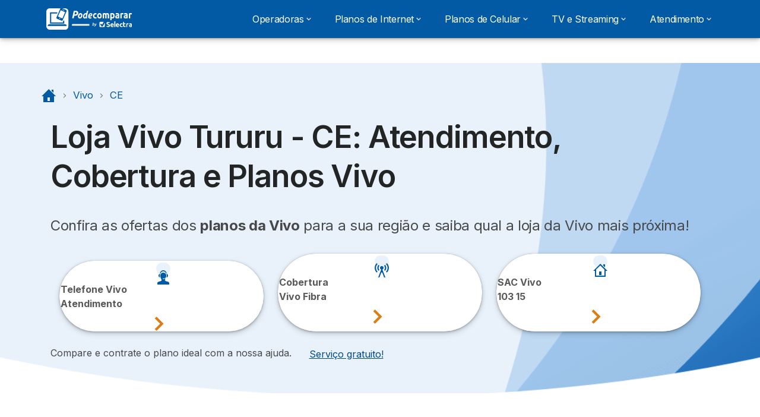

--- FILE ---
content_type: text/html; charset=UTF-8
request_url: https://podecomparar.com.br/vivo/ce/tururu
body_size: 15938
content:

<!DOCTYPE html>
<html lang="pt-br" dir="ltr" prefix="og: https://ogp.me/ns#">
  <head>
          <link rel="preconnect" href="https://fonts.gstatic.com" crossorigin>
      <link rel="preload" href="https://fonts.googleapis.com/css2?family=Inter:wght@400;600;700&display=swap" as="style" onload="this.onload=null;this.rel='stylesheet'">
    
    <meta charset="utf-8" />
<meta name="title" content="Loja Vivo Tururu - CE | Números de Atendimento e Planos" />
<meta name="description" content="Encontre as lojas da Vivo Tururu - CE ou veja o número do telefone para atendimento. Conheça os planos!" />
<link rel="canonical" href="https://podecomparar.com.br/vivo/ce/tururu" />
<meta name="robots" content="index, follow" />
<link rel="mask-icon" href="https://podecomparar.com.br/sites/podecomparar.com.br/files/logo.svg" />
<link rel="apple-touch-icon" sizes="180x180" href="/sites/podecomparar.com.br/files/apple-touch-icon-180x180.png" />
<meta property="og:site_name" content="Podecomparar" />
<meta property="og:type" content="article" />
<meta property="og:url" content="https://podecomparar.com.br/vivo/ce/tururu" />
<meta property="og:title" content="Loja Vivo Tururu - CE | Números de Atendimento e Planos" />
<meta property="og:description" content="Encontre as lojas da Vivo Tururu - CE ou veja o número do telefone para atendimento. Conheça os planos!" />
<meta property="og:image:url" content="https://podecomparar.com.br/sites/podecomparar.com.br/files/images/icons/logo-selectra-blue.png" />
<meta property="og:image:width" content="200" />
<meta property="og:image:height" content="200" />
<meta property="og:image:alt" content="Logo Selectra" />
<meta property="og:country_name" content="BR" />
<meta property="og:locale" content="pt_BR" />
<meta property="article:author" content="podecomparar" />
<meta property="article:publisher" content="https://www.facebook.com/selectra.br/" />
<meta property="article:section" content="telecom" />
<meta property="article:published_time" content="2019-11-08T12:30:24+0200" />
<meta property="article:modified_time" content="2025-12-21T21:44:51+0000" />
<meta name="twitter:card" content="summary_large_image" />
<meta name="twitter:description" content="Encontre as lojas da Vivo Tururu - CE ou veja o número do telefone para atendimento. Conheça os planos!" />
<meta name="twitter:title" content="Loja Vivo Tururu - CE | Números de Atendimento e Planos" />
<meta name="twitter:site" content="@Podecomparar" />
<meta name="twitter:site:id" content="1148906531863302149" />
<meta name="twitter:creator" content="@xaycunha" />
<meta name="twitter:creator:id" content="303886621" />
<meta name="twitter:url" content="https://podecomparar.com.br/vivo/ce/tururu" />
<meta name="twitter:image:height" content="200" />
<meta name="twitter:image:width" content="200" />
<meta name="twitter:image:alt" content="Logo Selectra" />
<meta name="twitter:image" content="https://podecomparar.com.br/sites/podecomparar.com.br/files/images/icons/logo-selectra-blue.png" />
<meta name="twitter:label2" content="Est. tempo de leitura" />
<meta name="twitter:data2" content="2 minutos" />
<script src="https://cdn.pagesense.io/js/selectra/99d5a828e34a41e78839e9d8c2addd67.js" async="async"></script>
<meta name="Generator" content="Drupal 10 (https://www.drupal.org)" />
<meta name="MobileOptimized" content="width" />
<meta name="HandheldFriendly" content="true" />
<meta name="viewport" content="width=device-width, initial-scale=1.0" />
<link rel="icon" href="/sites/podecomparar.com.br/files/favicon_16x16.ico" type="image/vnd.microsoft.icon" />

          <title>Loja Vivo Tururu - CE | Números de Atendimento e Planos</title>
        <link rel="stylesheet" media="all" href="/sites/podecomparar.com.br/files/css/css_zYRmADmedeoLfrXUtKxDPGmjxkCzUQ17XGYB1e2JIb8.css?delta=0&amp;language=pt-br&amp;theme=agrippa&amp;include=[base64]" />
<link rel="stylesheet" media="all" href="/sites/podecomparar.com.br/files/css/css_31p46rFThQEb0-4N20Zn0KZw3w9QwGMXtVNol5YprRg.css?delta=1&amp;language=pt-br&amp;theme=agrippa&amp;include=[base64]" />
<link rel="stylesheet" media="all" href="/sites/podecomparar.com.br/files/css/css_LNCS2NAzKPvruS5kpTKVR3xr9YClbHTEbgrssVEl8sg.css?delta=2&amp;language=pt-br&amp;theme=agrippa&amp;include=[base64]" />


    <script>
      // Function to hide elements before page it's loaded
      function elementReady(selector) {
        return new Promise((resolve, reject) => {
          let el = document.querySelector(selector);
          if (el) {resolve(el);}
          new MutationObserver((mutationRecords, observer) => {
            // Query for elements matching the specified selector
            Array.from(document.querySelectorAll(selector)).forEach((element) => {
              resolve(element);
              //Once we have resolved we don't need the observer anymore.
              observer.disconnect();
            });
          })
            .observe(document.documentElement, {
              childList: true,
              subtree: true
            });
        });
      }

      // Hide .call-block--closed before page it's loaded
      elementReady('.call-block--closed').then((someWidget)=>{someWidget.style.setProperty('display', 'none', 'important');});

    </script>

    <script type="application/json" data-drupal-selector="drupal-settings-json">{"path":{"baseUrl":"\/","pathPrefix":"","currentPath":"vivo\/ce\/tururu","currentPathIsAdmin":false,"isFront":false,"currentLanguage":"pt-br"},"pluralDelimiter":"\u0003","gtag":{"tagId":"","consentMode":false,"otherIds":[],"events":[],"additionalConfigInfo":[]},"suppressDeprecationErrors":true,"ajaxPageState":{"libraries":"[base64]","theme":"agrippa","theme_token":null},"ajaxTrustedUrl":[],"gtm":{"tagId":null,"settings":{"data_layer":"dataLayer","include_environment":false},"tagIds":["GTM-M6R3LCM"]},"dinoElements":{"translations":{"easySubscriptionOnly":"Easy subscription only"}},"themePath":"themes\/custom\/agrippa","activeThemePath":"themes\/custom\/agrippa","csp":{"nonce":"uPTJyVYq1EGmVZ1QkUTNIg"},"user":{"uid":0,"permissionsHash":"6c41f068babf059bb78e327cb776ddae10a00a5c38279b93c8e02a9943666d1f"}}</script>
<script src="/sites/podecomparar.com.br/files/js/js_wRGypLwTpfVZ4FEz455hqK75vPH6TL8T8-Otgu_dLcY.js?scope=header&amp;delta=0&amp;language=pt-br&amp;theme=agrippa&amp;include=eJxdi1EOwyAMQy9Ex5EqA1HEFggKQZp2-vVn7bYfS-_ZBlsdAzEZoWRbLQV81HLXvrHpGqdsqP0C-iq0k9cXvB6fhN7Jzs5Qqp401XzLsDIDq7LQ7uDIR_zzDXc8f2ULk4SyG_YMkUzdyeIaBU77dPia14JFEyReDy2URPPjDd57X5Y"></script>
<script src="/modules/contrib/google_tag/js/gtag.js?t7kt7x"></script>
<script src="/modules/contrib/google_tag/js/gtm.js?t7kt7x"></script>
<script src="/sites/podecomparar.com.br/files/js/js_Fs0eQxmyDq6XYr3CMZcuOQkk-us4K9ZJRZCiMlHvXLg.js?scope=header&amp;delta=3&amp;language=pt-br&amp;theme=agrippa&amp;include=eJxdi1EOwyAMQy9Ex5EqA1HEFggKQZp2-vVn7bYfS-_ZBlsdAzEZoWRbLQV81HLXvrHpGqdsqP0C-iq0k9cXvB6fhN7Jzs5Qqp401XzLsDIDq7LQ7uDIR_zzDXc8f2ULk4SyG_YMkUzdyeIaBU77dPia14JFEyReDy2URPPjDd57X5Y"></script>

    <meta name="viewport" content="width=device-width, initial-scale=1, shrink-to-fit=no">
  </head>
  <body >

        
    <noscript><iframe src="https://www.googletagmanager.com/ns.html?id=GTM-M6R3LCM"
                  height="0" width="0" style="display:none;visibility:hidden"></iframe></noscript>

      <div class="dialog-off-canvas-main-canvas" data-off-canvas-main-canvas>
    

 

<div id="page-wrapper">
    <div id="page" >
          <header class="menu" role="banner" aria-label="Cabeçalho do site">
        
      
  
  <div class="menu-bar ">
        <div class="menu-bar__holder new">
      <div id="block-sitebranding" class="new menu-logo__wrapper">
            <a href="/" rel="home" class="menu-logo" aria-label="Logo Selectra">
        <img src="/sites/podecomparar.com.br/files/logo.svg" alt="Selectra" class="menu-logo__img"/>
      </a>
        
  </div>




  <button class="menu-btn new" type="button" aria-label="Open menu">
    <span class="menu-btn__closed">
      <svg class="u-display--xl-none" width="24" height="24" viewBox="0 0 24 24" fill="none" xmlns="http://www.w3.org/2000/svg">
        <mask id="mask0_5251_30318" style="mask-type:alpha" maskUnits="userSpaceOnUse" x="0" y="0" width="24" height="24">
          <rect width="24" height="24" fill="#D9D9D9"/>
        </mask>
        <g mask="url(#mask0_5251_30318)">
          <path d="M4 18C3.71667 18 3.47917 17.9042 3.2875 17.7125C3.09583 17.5208 3 17.2833 3 17C3 16.7167 3.09583 16.4792 3.2875 16.2875C3.47917 16.0958 3.71667 16 4 16H20C20.2833 16 20.5208 16.0958 20.7125 16.2875C20.9042 16.4792 21 16.7167 21 17C21 17.2833 20.9042 17.5208 20.7125 17.7125C20.5208 17.9042 20.2833 18 20 18H4ZM4 13C3.71667 13 3.47917 12.9042 3.2875 12.7125C3.09583 12.5208 3 12.2833 3 12C3 11.7167 3.09583 11.4792 3.2875 11.2875C3.47917 11.0958 3.71667 11 4 11H20C20.2833 11 20.5208 11.0958 20.7125 11.2875C20.9042 11.4792 21 11.7167 21 12C21 12.2833 20.9042 12.5208 20.7125 12.7125C20.5208 12.9042 20.2833 13 20 13H4ZM4 8C3.71667 8 3.47917 7.90417 3.2875 7.7125C3.09583 7.52083 3 7.28333 3 7C3 6.71667 3.09583 6.47917 3.2875 6.2875C3.47917 6.09583 3.71667 6 4 6H20C20.2833 6 20.5208 6.09583 20.7125 6.2875C20.9042 6.47917 21 6.71667 21 7C21 7.28333 20.9042 7.52083 20.7125 7.7125C20.5208 7.90417 20.2833 8 20 8H4Z" fill="white"/>
        </g>
      </svg>
    </span>
    <span class="menu-btn__open">
      <svg class="icon icon--20 menu-btn__icon" aria-hidden="true">
        <use xlink:href="/themes/custom/agrippa/img/sprite.svg#icon-cross"></use>
      </svg>
    </span>
  </button>

  <nav class="menu-content">
    
            <div class="menu-category">
                              <div class="menu-label">Operadoras<svg class="icon icon--12 menu-label__trigger" aria-hidden="true">
                <use xlink:href="/themes/custom/agrippa/img/sprite.svg#icon-chevron-right"></use>
              </svg>
            </div>
                  
                                    <div class="menu-sub-category menu-sub-category--2-cols">
                          <ul class="menu-list">
                <li class="menu-list__label">Principais Operadoras</li>
                                                                      <li class="menu-list__item">
                      <a class="menu-list__link" href="/vivo">Operadora Vivo</a>
                    </li>
                                      <li class="menu-list__item">
                      <a class="menu-list__link" href="/tim">Operadora TIM</a>
                    </li>
                                      <li class="menu-list__item">
                      <a class="menu-list__link" href="/claro">Operadora Claro</a>
                    </li>
                                      <li class="menu-list__item">
                      <a class="menu-list__link" href="/net">Operadora NET</a>
                    </li>
                                      <li class="menu-list__item">
                      <a class="menu-list__link" href="/oi">Operadora Oi</a>
                    </li>
                                      <li class="menu-list__item">
                      <a class="menu-list__link" href="/sky">Operadora Sky</a>
                    </li>
                                      <li class="menu-list__item">
                      <a class="menu-list__link" href="/operadoras/melhor-operadora">Melhores Operadoras</a>
                    </li>
                                                </ul>
                          <ul class="menu-list">
                <li class="menu-list__label">Operadoras Regionais</li>
                                                                      <li class="menu-list__item">
                      <a class="menu-list__link" href="/sumicity">Operadora Sumicity</a>
                    </li>
                                      <li class="menu-list__item">
                      <a class="menu-list__link" href="/vero-internet">Operadora Vero</a>
                    </li>
                                      <li class="menu-list__item">
                      <a class="menu-list__link" href="/algar">Operadora Algar</a>
                    </li>
                                      <li class="menu-list__item">
                      <a class="menu-list__link" href="/brisanet">Operadora Brisanet</a>
                    </li>
                                      <li class="menu-list__item">
                      <a class="menu-list__link" href="/unifique">Operadora Unifique</a>
                    </li>
                                      <li class="menu-list__item">
                      <a class="menu-list__link" href="/ligga-telecom">Operadora Ligga (Copel)</a>
                    </li>
                                      <li class="menu-list__item">
                      <a class="menu-list__link" href="/operadoras">Todas as Operadoras</a>
                    </li>
                                                </ul>
            
                                  </div>
              </div>
          <div class="menu-category">
                              <div class="menu-label">Planos de Internet<svg class="icon icon--12 menu-label__trigger" aria-hidden="true">
                <use xlink:href="/themes/custom/agrippa/img/sprite.svg#icon-chevron-right"></use>
              </svg>
            </div>
                  
                                    <div class="menu-sub-category menu-sub-category--2-cols">
                          <ul class="menu-list">
                <li class="menu-list__label">Melhores planos de Internet</li>
                                                                      <li class="menu-list__item">
                      <a class="menu-list__link" href="/vivo/planos-internet">Planos de Internet da Vivo</a>
                    </li>
                                      <li class="menu-list__item">
                      <a class="menu-list__link" href="/tim/planos-internet">Planos de Internet da TIM</a>
                    </li>
                                      <li class="menu-list__item">
                      <a class="menu-list__link" href="/claro/planos-internet">Planos de Internet da Claro</a>
                    </li>
                                      <li class="menu-list__item">
                      <a class="menu-list__link" href="/net/planos-internet">Planos de Internet da NET</a>
                    </li>
                                      <li class="menu-list__item">
                      <a class="menu-list__link" href="/oi/planos-internet">Planos de Internet da Oi</a>
                    </li>
                                      <li class="menu-list__item">
                      <a class="menu-list__link" href="/sky/planos-internet">Planos de Internet da Sky</a>
                    </li>
                                      <li class="menu-list__item">
                      <a class="menu-list__link" href="/sumicity/sumicity-internet">Planos de Internet da Sumicity</a>
                    </li>
                                      <li class="menu-list__item">
                      <a class="menu-list__link" href="/operadoras/melhor-operadora-internet">Melhores Operadoras de Internet</a>
                    </li>
                                      <li class="menu-list__item">
                      <a class="menu-list__link" href="/internet/provedor-de-internet">Todos os Provedores de Internet</a>
                    </li>
                                                </ul>
                          <ul class="menu-list">
                <li class="menu-list__label">Compare os planos de Internet</li>
                                                                      <li class="menu-list__item">
                      <a class="menu-list__link" href="/internet">Como escolher o melhor plano de Internet</a>
                    </li>
                                      <li class="menu-list__item">
                      <a class="menu-list__link" href="/internet/internet-banda-larga">Internet Banda Larga</a>
                    </li>
                                      <li class="menu-list__item">
                      <a class="menu-list__link" href="/internet/internet-fibra-optica">Internet Fibra Ótica</a>
                    </li>
                                      <li class="menu-list__item">
                      <a class="menu-list__link" href="/internet/internet-residencial">Internet Residencial</a>
                    </li>
                                      <li class="menu-list__item">
                      <a class="menu-list__link" href="/internet/internet-rural">Internet Rural</a>
                    </li>
                                      <li class="menu-list__item">
                      <a class="menu-list__link" href="/internet/internet-movel">Internet Móvel</a>
                    </li>
                                      <li class="menu-list__item">
                      <a class="menu-list__link" href="/internet/internet-ilimitada">Internet Ilimitada</a>
                    </li>
                                      <li class="menu-list__item">
                      <a class="menu-list__link" href="/internet/modem-de-internet">Modem de Internet</a>
                    </li>
                                      <li class="menu-list__item">
                      <a class="menu-list__link" href="/teste-de-velocidade-internet">Teste de velocidade</a>
                    </li>
                                                </ul>
            
                                  </div>
              </div>
          <div class="menu-category">
                              <div class="menu-label">Planos de Celular<svg class="icon icon--12 menu-label__trigger" aria-hidden="true">
                <use xlink:href="/themes/custom/agrippa/img/sprite.svg#icon-chevron-right"></use>
              </svg>
            </div>
                  
                                    <div class="menu-sub-category menu-sub-category--2-cols">
                          <ul class="menu-list">
                <li class="menu-list__label">Melhores planos de Celular</li>
                                                                      <li class="menu-list__item">
                      <a class="menu-list__link" href="/claro/planos-celular">Planos de Celular da Claro</a>
                    </li>
                                      <li class="menu-list__item">
                      <a class="menu-list__link" href="/vivo/planos-celular">Planos de Celular da Vivo</a>
                    </li>
                                      <li class="menu-list__item">
                      <a class="menu-list__link" href="/tim/planos-celular">Planos de Celular da TIM</a>
                    </li>
                                      <li class="menu-list__item">
                      <a class="menu-list__link" href="/algar/planos-celular">Planos de Celular da Algar</a>
                    </li>
                                      <li class="menu-list__item">
                      <a class="menu-list__link" href="/oi/planos-celular">Planos de Celular da Oi</a>
                    </li>
                                      <li class="menu-list__item">
                      <a class="menu-list__link" href="/veek/planos-veek">Planos de Celular da Veek</a>
                    </li>
                                      <li class="menu-list__item">
                      <a class="menu-list__link" href="/operadoras/melhor-operadora-celular">Melhores Operadoras de Celular</a>
                    </li>
                                      <li class="menu-list__item">
                      <a class="menu-list__link" href="/celular/planos-de-celular">Compare os melhores planos de Celular</a>
                    </li>
                                                </ul>
                          <ul class="menu-list">
                <li class="menu-list__label">Planos e informações</li>
                                                                      <li class="menu-list__item">
                      <a class="menu-list__link" href="/celular">Como escolher o melhor plano de Celular</a>
                    </li>
                                      <li class="menu-list__item">
                      <a class="menu-list__link" href="/celular/plano-controle">Planos Controle</a>
                    </li>
                                      <li class="menu-list__item">
                      <a class="menu-list__link" href="/celular/plano-pos-pago">Planos Pós-pagos</a>
                    </li>
                                      <li class="menu-list__item">
                      <a class="menu-list__link" href="/celular/plano-pre-pago">Planos Pré-pagos</a>
                    </li>
                                      <li class="menu-list__item">
                      <a class="menu-list__link" href="/celular/planos-de-celular-com-aparelho">Planos com Aparelhos</a>
                    </li>
                                      <li class="menu-list__item">
                      <a class="menu-list__link" href="/celular/internet-movel-ilimitada">Planos com Internet Ilimitada</a>
                    </li>
                                      <li class="menu-list__item">
                      <a class="menu-list__link" href="/celular/roaming-internacional">Roaming Internacional</a>
                    </li>
                                      <li class="menu-list__item">
                      <a class="menu-list__link" href="/celular/internet-5g">Internet 5G</a>
                    </li>
                                                </ul>
            
                                  </div>
              </div>
          <div class="menu-category">
                              <div class="menu-label">TV e Streaming<svg class="icon icon--12 menu-label__trigger" aria-hidden="true">
                <use xlink:href="/themes/custom/agrippa/img/sprite.svg#icon-chevron-right"></use>
              </svg>
            </div>
                  
                                    <div class="menu-sub-category menu-sub-category--2-cols">
                          <ul class="menu-list">
                <li class="menu-list__label">Melhores planos de TV e Canais</li>
                                                                      <li class="menu-list__item">
                      <a class="menu-list__link" href="/sky/planos-tv-assinatura">Planos de TV da Sky</a>
                    </li>
                                      <li class="menu-list__item">
                      <a class="menu-list__link" href="/vivo/planos-tv-assinatura">Planos de TV da Vivo</a>
                    </li>
                                      <li class="menu-list__item">
                      <a class="menu-list__link" href="/claro/planos-tv-assinatura">Planos de TV da Claro</a>
                    </li>
                                      <li class="menu-list__item">
                      <a class="menu-list__link" href="/net/planos-tv-assinatura">Planos de TV da NET</a>
                    </li>
                                      <li class="menu-list__item">
                      <a class="menu-list__link" href="/oi/planos-tv-assinatura">Planos de TV da Oi</a>
                    </li>
                                      <li class="menu-list__item">
                      <a class="menu-list__link" href="/brisanet/planos-tv-assinatura">Planos de TV da Brisanet</a>
                    </li>
                                      <li class="menu-list__item">
                      <a class="menu-list__link" href="/operadoras/melhor-operadora-tv">Melhores Operadoras de TV</a>
                    </li>
                                      <li class="menu-list__item">
                      <a class="menu-list__link" href="/tv/canais">Programação dos Canais de TV</a>
                    </li>
                                      <li class="menu-list__item">
                      <a class="menu-list__link" href="/tv">Compare os planos de TV por assinatura</a>
                    </li>
                                                </ul>
                          <ul class="menu-list">
                <li class="menu-list__label">Plataformas de Streaming</li>
                                                                      <li class="menu-list__item">
                      <a class="menu-list__link" href="/streaming/netflix">Netflix</a>
                    </li>
                                      <li class="menu-list__item">
                      <a class="menu-list__link" href="/streaming/hbo-max">HBO Max</a>
                    </li>
                                      <li class="menu-list__item">
                      <a class="menu-list__link" href="/streaming/amazon-prime-video">Amazon Prime Video</a>
                    </li>
                                      <li class="menu-list__item">
                      <a class="menu-list__link" href="/streaming/disney-plus">Disney+</a>
                    </li>
                                      <li class="menu-list__item">
                      <a class="menu-list__link" href="/streaming/star-plus">Star+</a>
                    </li>
                                      <li class="menu-list__item">
                      <a class="menu-list__link" href="/streaming/uol-play">UOL Play</a>
                    </li>
                                      <li class="menu-list__item">
                      <a class="menu-list__link" href="/streaming">Compare as Plataformas de Streaming</a>
                    </li>
                                      <li class="menu-list__item">
                      <a class="menu-list__link" href="/streaming/qual-melhor-plataforma-de-streaming-ranking">Melhores Streamings de Filmes e Séries</a>
                    </li>
                                      <li class="menu-list__item">
                      <a class="menu-list__link" href="/streaming/melhores-plataformas-de-streaming-para-assistir-esporte">Melhores Streamings de Esportes</a>
                    </li>
                                                </ul>
            
                                  </div>
              </div>
          <div class="menu-category">
                              <div class="menu-label">Atendimento<svg class="icon icon--12 menu-label__trigger" aria-hidden="true">
                <use xlink:href="/themes/custom/agrippa/img/sprite.svg#icon-chevron-right"></use>
              </svg>
            </div>
                  
                                    <div class="menu-sub-category menu-sub-category--2-cols">
                          <ul class="menu-list">
                <li class="menu-list__label">Atendimento das Operadoras</li>
                                                                      <li class="menu-list__item">
                      <a class="menu-list__link" href="/claro/atendimento">Atendimento Claro</a>
                    </li>
                                      <li class="menu-list__item">
                      <a class="menu-list__link" href="/vivo/atendimento">Atendimento Vivo</a>
                    </li>
                                      <li class="menu-list__item">
                      <a class="menu-list__link" href="/tim/atendimento">Atendimento TIM </a>
                    </li>
                                      <li class="menu-list__item">
                      <a class="menu-list__link" href="/net/atendimento">Atendimento NET</a>
                    </li>
                                      <li class="menu-list__item">
                      <a class="menu-list__link" href="/oi/atendimento">Atendimento Oi</a>
                    </li>
                                      <li class="menu-list__item">
                      <a class="menu-list__link" href="/sky/atendimento">Atendimento Sky</a>
                    </li>
                                      <li class="menu-list__item">
                      <a class="menu-list__link" href="/sumicity/sumicity-telefone">Telefone Sumicity</a>
                    </li>
                                                </ul>
                          <ul class="menu-list">
                <li class="menu-list__label">Links úteis</li>
                                                                      <li class="menu-list__item">
                      <a class="menu-list__link" href="/operadoras/cadastro-nao-me-perturbe-bloquear-chamadas-telemarketing">Como bloquear ligações de Telemarketing</a>
                    </li>
                                      <li class="menu-list__item">
                      <a class="menu-list__link" href="/celular/como-saber-meu-numero-de-celular">Como saber meu número</a>
                    </li>
                                      <li class="menu-list__item">
                      <a class="menu-list__link" href="/operadoras/como-fazer-reclamacoes-na-anatel">Reclamações Anatel</a>
                    </li>
                                      <li class="menu-list__item">
                      <a class="menu-list__link" href="/operadoras/como-fazer-reclamacoes-na-minha-operadora-ouvidoria">Reclamações Operadoras</a>
                    </li>
                                                </ul>
            
                                  </div>
              </div>
      

      
    
</nav>


    </div>
  </div>

    <header id="ac-menu">
    <div class="ac-menu">
            
            <a class="ac-menu__btn-to-top" href="#ac-menu" role="button" title="To-top" data-scroll="43">
        <svg class="icon icon--16 icon--white">
          <use xlink:href="/themes/custom/agrippa/img/sprite.svg#icon-arrow-up"></use>
        </svg>
      </a>
    </div>
  </header>

      </header>
    
    
        
        
    <div class="container">
      <div class="row">
              <main class="main col-xs-12 margin-auto ">
                      <div>
    
<div id="block-agrippa-breadcrumbs">
  
    
          
  <nav class=" breadcrumb--wrapper" id="breadcrumb--wrapper" aria-label="breadcrumb" >
    <ol class="breadcrumb classic" itemscope itemtype="http://schema.org/BreadcrumbList">

        
            
                                    <li class="breadcrumb__item breadcrumb__home-item" itemscope itemprop="itemListElement" itemtype="http://schema.org/ListItem">
                        <a class="breadcrumb__home" href="/" title="Início" aria-label="Início" itemprop="item">
                                                        <svg class="icon icon--20 icon--secondary" aria-hidden="true">
                              <use xlink:href="/themes/custom/agrippa/img/sprite.svg#icon-cottage"></use>
                            </svg>
                            <span class="u-sr-only" itemprop="name">Início</span>
                        </a>
                        <meta itemprop="position" content="1">
                    </li>

                
            
                
                <li class="breadcrumb__item" itemscope itemprop="itemListElement" itemtype="http://schema.org/ListItem">
                  <span class="u-sr-only">&hellip;</span>
                  <a href="/vivo" itemprop="item">
                      <span itemprop="name">Vivo</span>
                  </a>
                  <meta itemprop="position" content="2">
                </li>

                
            
                
                <li class="breadcrumb__item" itemscope itemprop="itemListElement" itemtype="http://schema.org/ListItem">
                  <span class="u-sr-only">&hellip;</span>
                  <a href="/vivo/ce" itemprop="item">
                      <span itemprop="name">Ce</span>
                  </a>
                  <meta itemprop="position" content="3">
                </li>

                
            
        
    </ol>
  </nav>

  </div>
<div data-drupal-messages-fallback class="hidden"></div>

  </div>

            <div>
    <div class="block-region-top">

    
          


    









<div id="content-area">
    <section class="monetization-banner">
        <img alt="background azul Tururu" title="background azul Tururu" class="monetization-banner__img--bg u-img--fluid img-responsive u-display--none u-display--md-block" height="480" width="1400" src="https://podecomparar.com.br/sites/podecomparar.com.br/files/images/background-hero-comparator-directory-1400x480px.png" loading="lazy">
        <div class="container">
            <div class="col-12">
                <!-- Breadcrumbs -->
                <nav aria-label="Breadcrumbs" class="nowrap row">
                    <ol class="breadcrumb summary tel" itemscope itemtype="http://schema.org/BreadcrumbList">
                        <li class="breadcrumb__item" itemprop="itemListElement" itemscope itemtype="http://schema.org/ListItem">
                            <big><a class="breadcrumb__home" itemprop="item" href="/">
                                <svg class="icon icon--24 icon--secondary" aria-hidden="true">
                                    <use xlink:href="/themes/custom/agrippa/img/sprite.svg#icon-home-filled" xmlns:xlink="http://www.w3.org/1999/xlink" />
                                </svg>
                                <span class="u-sr-only" itemprop="name">Início</span>
                            </a></big>
                            <meta itemprop="position" content="1">
                        </li>
                        <li class="breadcrumb__item badge--left" itemprop="itemListElement" itemscope itemtype="http://schema.org/ListItem">
                            <big><a itemprop="item" href="/vivo">
                                <span itemprop="name">Vivo</span></a></big>
                            <meta itemprop="position" content="2">
                        </li>
                        <li class="breadcrumb__item badge--left" itemprop="itemListElement" itemscope itemtype="http://schema.org/ListItem">
                            <big><a itemprop="item" href="/vivo/ce">
                                <span itemprop="name">CE</span></a></big>
                            <meta itemprop="position" content="3">
                        </li>
                    </ol>
                </nav><br>
                <!-- End of Breadcrumbs -->
                 <h1 class="hero-comp__title">Loja Vivo Tururu - CE: Atendimento, Cobertura e Planos Vivo</h1>
                                                            <p class="hero-comp__subtitle">Confira as ofertas dos <span class="tel text--blue">planos da Vivo</span> para a sua região e saiba qual a loja da Vivo mais próxima!</p>
                                        <div class="hero-comp__buttons">
                                            <div class="col-12 u-display--lg-flex">
                                                <div class="btn btn--elevated btn--pill btn--white card__list-item u-anim--wobble" data-toggle="tooltip" tabindex="0" title="Saiba como falar com a Vivo!"><span class="btn__icon"><svg class="icon icon-- icon--32" aria-hidden="true">
                                                            <use xlink:href="/themes/custom/agrippa/img/sprite.svg#icon-advisor-headphone" xmlns:xlink="http://www.w3.org/1999/xlink" />
                                                        </svg></span><span class="btn__text"><a href="#principais-telefones-vivo" class="btn btn__label text--left">Telefone Vivo<br>Atendimento</a></span><svg class="icon icon-- icon--24 icon--primary icon--right icon-arrow" aria-hidden="true">
                                                        <use xlink:href="/themes/custom/agrippa/img/sprite.svg#icon-chevron-right" xmlns:xlink="http://www.w3.org/1999/xlink" />
                                                    </svg></div>
                                                <div class="btn btn--elevated btn--pill btn--white card__list-item u-anim--wobble" data-toggle="tooltip" tabindex="0" title="Consulte a cobertura dos planos Vivo Fibra na sua região!"><span class="btn__icon"><svg class="icon icon-- icon--32" aria-hidden="true">
                                                            <use xlink:href="/themes/custom/agrippa/img/sprite.svg#icon-radio-tower" xmlns:xlink="http://www.w3.org/1999/xlink" />
                                                        </svg></span><span class="btn__text"><a href="#cobertura-vivo-ce-tururu" class="btn btn__label text--left">Cobertura<br> Vivo Fibra</a></span><svg class="icon icon-- icon--24 icon--primary icon--right icon-arrow" aria-hidden="true">
                                                        <use xlink:href="/themes/custom/agrippa/img/sprite.svg#icon-chevron-right" xmlns:xlink="http://www.w3.org/1999/xlink" />
                                                    </svg></div>
                                                <div class="btn btn--elevated btn--pill btn--white card__list-item u-anim--wobble" data-toggle="tooltip" tabindex="0" title="Atendimento ao cliente Vivo Internet, TV e Fixo"><span class="btn__icon"><svg class="icon icon-- icon--32" aria-hidden="true">
                                                            <use xlink:href="/themes/custom/agrippa/img/sprite.svg#icon-home-outlined" xmlns:xlink="http://www.w3.org/1999/xlink" />
                                                        </svg></span><span class="btn__text"><a href="tel:10315" class="btn btn__label text--left">SAC Vivo<br>103 15</a></span><svg class="icon icon-- icon--24 icon--primary icon--right icon-arrow" aria-hidden="true">
                                                        <use xlink:href="/themes/custom/agrippa/img/sprite.svg#icon-chevron-right" xmlns:xlink="http://www.w3.org/1999/xlink" />
                                                    </svg></div>
                                            </div>
                                        </div>
                                        <div class="hero-comp__sub-text">
                                            Compare e contrate o plano ideal com a nossa ajuda.
                                            <a class="btn-help--sm btn-help--neutral btn-help--right btn-help btn-help--text" data-toggle="tooltip" role="button" tabindex="0" aria-label="button help" title="Ligue grátis, consulte a disponibilidade e contrate o plano ideal com os nossos consultores.">
                                                Serviço gratuito!
                                            </a>
                                        </div>
            </div>
        </div>
    </section>
    <p class="intro">Conheça os serviços da Vivo Tururu - CE de celular, <a href="https://podecomparar.com.br/internet">internet</a>, TV e fixo. Saiba o endereço da loja mais próxima ou telefone para obter atendimento.</p>
    <table id="principais-telefones-vivo" class="table--responsive table table--sm table--hover">
        <caption class="card__title tel">Principais Telefones de Atendimento da Vivo Tururu - CE</caption>
        <thead>
            <tr>
                <th>Serviço</th>
                <th>Telefone</th>
            </tr>
        </thead>
        <tbody>
            <tr>
                <td class="tel cell--center">SAC Vivo Fixo | Internet, Telefone e TV</td>
                <td class="cell--center">103 15</td>
            </tr>
            <tr>
                <td class="tel cell--center">Atendimento Vivo Pós, Controle e Pré-pago</td>
                <td class="cell--center">*8486</td>
            </tr>
            <tr>
                <td class="tel cell--center">Ouvidoria</td>
                <td class="cell--center nowrap">0800 775 1212</td>
            </tr>
        </tbody>
    </table>
    <nav id="summary-br" class="summary" data-toggle="hook" itemscope itemtype="https://schema.org/ItemList">
        <p class="card__title text--center tel">Neste artigo você verá:</p>
        <ol class="col-lg-6 col-offset-lg-3 list--numbered">
            <li class="btn btn--block btn--center btn--elevated btn-grp__item card__list text--left text--xl" itemprop="itemListElement" itemscope itemtype="https://schema.org/ListItem"><a class="list-summary__link summary--item" href="#loja-vivo-ce-tururu">
                    <meta itemprop="name" content="Qual a loja da Vivo Tururu mais perto de mim?">
                    <meta itemprop="url" content="#loja-vivo-ce-tururu">
                    <meta itemprop="position" content="1">Qual a loja da Vivo Tururu mais perto de mim?</a></li>
            <li class="btn btn--block btn--center btn--elevated btn-grp__item card__list text--left text--xl" itemprop="itemListElement" itemscope itemtype="https://schema.org/ListItem"><a class="list-summary__link summary--item" href="#planos-vivo-ce-tururu">
                    <meta itemprop="name" content="Planos Vivo Tururu - CE">
                    <meta itemprop="url" content="#planos-vivo-ce-tururu">
                    <meta itemprop="position" content="2">Planos Vivo Tururu - CE</a></li>
            <li class="btn btn--block btn--center btn--elevated btn-grp__item card__list text--left text--xl" itemprop="itemListElement" itemscope itemtype="https://schema.org/ListItem"><a class="list-summary__link summary--item" href="#atendimento-vivo-ce-tururu">
                    <meta itemprop="name" content="Atendimento Vivo Tururu - CE">
                    <meta itemprop="url" content="#atendimento-vivo-ce-tururu">
                    <meta itemprop="position" content="3">Atendimento Vivo Tururu - CE</a></li>
            <li class="btn btn--block btn--center btn--elevated btn-grp__item card__list text--left text--xl" itemprop="itemListElement" itemscope itemtype="https://schema.org/ListItem"><a class="list-summary__link summary--item" href="#lojas-outras-operadoras-ce-tururu">
                    <meta itemprop="name" content="Lojas de outras operadoras - Tururu">
                    <meta itemprop="url" content="#lojas-outras-operadoras-ce-tururu">
                    <meta itemprop="position" content="4">Lojas de outras operadoras - Tururu</a></li>
            <li class="btn btn--block btn--center btn--elevated btn-grp__item card__list text--left text--xl" itemprop="itemListElement" itemscope itemtype="https://schema.org/ListItem"><a class="list-summary__link summary--item" href="#faq-perguntas-frequentes-vivo-ce-tururu">
                    <meta itemprop="name" content="FAQ | Perguntas frequentes sobre Vivo Tururu - CE">
                    <meta itemprop="url" content="#faq-perguntas-frequentes-vivo-ce-tururu">
                    <meta itemprop="position" content="5">FAQ | Perguntas frequentes sobre Vivo Tururu - CE</a></li>
        </ol>
    </nav>
    <h2 id="loja-vivo-ce-tururu">Qual a loja da Vivo mais perto de mim?</h2>
    <p>Tururu está com diversas filiais da Vivo distribuídas em diversos pontos da cidade. As lojas Vivo são uma unidade credenciada da operadora, onde você receberá atendimento e encontrará um espaço voltado ao cliente, além de gestionar diversos processos para os já usuários. Se está precisando de <strong>atendimento presencial</strong>, encontre a loja da Vivo Tururu mais perto e solucione o seu problema.</p>
    <div class="card table--responsive table--collapse" data-text-open="Ver mais" data-text-close="Ver menos" itemscope itemtype="https://schema.org/PostalAddress">
        <table class="table table--bordered">
            <caption class="card__title tel">Lojas da Vivo - Tururu</caption>
            <thead class="table--secondary">
                <tr class="card__title">
                    <th class="col-xs-6">Lojas Vivo</th>
                    <th class="col-xs-6">Endereço</th>
                </tr>
            </thead>
            <tbody>
                            <tr>
                    <td class="col-xs-6" itemprop="contactType">Loja Da Fabrica</td>
                    <td class="col-xs-6" itemprop="streetAddress"><a class="btn btn--center btn--block btn--md btn--elevated btn--outline btn--secondary" href="https://www.google.com/maps/search/?api=1&amp;query=-3.5015247,-39.5801346" target="_blank">Avenida Duque de Caxias,521, <span itemprop="postalCode">Centro</span>, <span itemprop="addressLocality">Itapipoca</span></a> - A 19.3 km*</td>
                </tr>
                            <tr>
                    <td class="col-xs-6" itemprop="contactType">Prepara Unidade De Paracuru</td>
                    <td class="col-xs-6" itemprop="streetAddress"><a class="btn btn--center btn--block btn--md btn--elevated btn--outline btn--secondary" href="https://www.google.com/maps/search/?api=1&amp;query=-3.4087561,-39.0299586" target="_blank">R Coronel Meireles,45 -Lojas 01 E 02, Galeria Kiko, <span itemprop="postalCode">Centro</span>, <span itemprop="addressLocality">Paracuru</span></a> - A 49.5 km*</td>
                </tr>
                            <tr>
                    <td class="col-xs-6" itemprop="contactType">Loja North Shopping</td>
                    <td class="col-xs-6" itemprop="streetAddress"><a class="btn btn--center btn--block btn--md btn--elevated btn--outline btn--secondary" href="https://www.google.com/maps/search/?api=1&amp;query=-3.736024,-38.566804" target="_blank">Avenida Bezerra de Menezes, 2.450 - Lojas 226 E 242 - 2º Piso, <span itemprop="postalCode">São Gerardo</span>, <span itemprop="addressLocality">Fortaleza</span></a> - A 97.5 km*</td>
                </tr>
                            <tr>
                    <td class="col-xs-6" itemprop="contactType">Llaa - Ceel Celulares</td>
                    <td class="col-xs-6" itemprop="streetAddress"><a class="btn btn--center btn--block btn--md btn--elevated btn--outline btn--secondary" href="https://www.google.com/maps/search/?api=1&amp;query=-3.678146,-40.341359" target="_blank">Avenida da Universidade, 52, Loja 3, <span itemprop="postalCode">Alto Da Brasilia</span>, <span itemprop="addressLocality">Sobral</span></a> - A 101.1 km*</td>
                </tr>
                        </tbody>
            <tbody>
                            <tr>
                    <td class="col-xs-6" itemprop="contactType">R7 Celulares</td>
                    <td class="col-xs-6" itemprop="streetAddress"><a class="btn btn--center btn--block btn--md btn--elevated btn--outline btn--secondary" href="https://www.google.com/maps/search/?api=1&amp;query=-3.7285632,-38.5288947" target="_blank">Rua Barão do Rio Branco, 1161 B, <span itemprop="postalCode">Centro</span>, <span itemprop="addressLocality">Fortaleza</span></a> - A 101.6 km*</td>
                </tr> 
                            <tr>
                    <td class="col-xs-6" itemprop="contactType">Cia Do Telefone</td>
                    <td class="col-xs-6" itemprop="streetAddress"><a class="btn btn--center btn--block btn--md btn--elevated btn--outline btn--secondary" href="https://www.google.com/maps/search/?api=1&amp;query=-3.7272075,-38.5285025" target="_blank">Barão do Rio Branco, 1006, Loja B08, <span itemprop="postalCode">Centro</span>, <span itemprop="addressLocality">Fortaleza</span></a> - A 101.6 km*</td>
                </tr> 
                            <tr>
                    <td class="col-xs-6" itemprop="contactType">Televox</td>
                    <td class="col-xs-6" itemprop="streetAddress"><a class="btn btn--center btn--block btn--md btn--elevated btn--outline btn--secondary" href="https://www.google.com/maps/search/?api=1&amp;query=-3.775833,-38.532222" target="_blank">Rua Senador Pompeu, 856, Stand 93 E 94, <span itemprop="postalCode">Centro</span>, <span itemprop="addressLocality">Fortaleza</span></a> - A 102.1 km*</td>
                </tr> 
                            <tr>
                    <td class="col-xs-6" itemprop="contactType">Gng Comércio, Serviços E Importação De Equipamentos De Informática - Ltda Me</td>
                    <td class="col-xs-6" itemprop="streetAddress"><a class="btn btn--center btn--block btn--md btn--elevated btn--outline btn--secondary" href="https://www.google.com/maps/search/?api=1&amp;query=-3.775833,-38.532222" target="_blank">Avenida Dom Luis, 500 - Loja 309, <span itemprop="postalCode">Aldeota</span>, <span itemprop="addressLocality">Fortaleza</span></a> - A 102.1 km*</td>
                </tr> 
                            <tr>
                    <td class="col-xs-6" itemprop="contactType">Loja Shopping Iguatemi</td>
                    <td class="col-xs-6" itemprop="streetAddress"><a class="btn btn--center btn--block btn--md btn--elevated btn--outline btn--secondary" href="https://www.google.com/maps/search/?api=1&amp;query=-3.75712,-38.490587" target="_blank">Avenida Washington Soares, 85 - Primeira Praça, Na 1 Etapa Térreo - Lojas 31 E 32, <span itemprop="postalCode">Edson Queiroz</span>, <span itemprop="addressLocality">Fortaleza</span></a> - A 106.3 km*</td>
                </tr> 
                        </tbody>
        </table>
    </div>
    <p>*Quilômetros calculados de acordo com o Marco Zero da sua cidade, Tururu.</p>
    <h3 id="o-que-posso-fazer-lojas-vivo">O que posso fazer em uma loja da Vivo?</h3>
    <p>Apesar das filiais da Vivo serem um dos principais canais, não são os únicos. A operadora conta com canais digitais, aplicativos, redes sociais e centrais de atendimento que podem solucionar alguma avaria ou da sua conta.</p>
    <p>Mas se está perto de uma loja, saiba o que você pode fazer nas lojas Vivo Tururu e aproveite para ter o <strong>atendimento mais humanizado e personalizado</strong>.</p>
    <ol class="list--check">
        <li>Emitir a segunda via;</li>
        <li>Fazer recarga;</li>
        <li>Obter atendimento individualizado e especializado</li>
        <li>Cancelar planos e promoções;</li>
        <li>Devolução de produtos;</li>
        <li>Comprar o Chip;</li>
        <li>Alterar dados cadastrais;</li>
        <li>Tirar a portabilidade;</li>
        <li>Comprar dispositivos;</li>
        <li>E muito mais!</li>
    </ol>
    <p class="tel text--center text--blue">Serviços que podem ser úteis:</p>
    <div class="hero-comp__buttons container">
        <div class="col-12 col-lg-9 text--center u-display--lg-flex">
            <a href="https://podecomparar.com.br/vivo/conta" class="btn btn--elevated btn--pill btn--white card__list-item u-anim--wobble" data-toggle="tooltip" title="Saiba como tirar a Segunda Via da Vivo!" tabindex="0"><svg class="btn__icon"><use xlink:href="/themes/custom/agrippa/img/sprite.svg#icon-folded-paper" xmlns:xlink="http://www.w3.org/1999/xlink" /></svg><span class="btn__text"><div class="btn btn__label text--left">2ª Via Vivo</div></span><svg class="icon icon-- icon--24 icon--primary icon--right icon-arrow"><use xlink:href="/themes/custom/agrippa/img/sprite.svg#icon-chevron-right" xmlns:xlink="http://www.w3.org/1999/xlink" /></svg></a>
        
            <a href="https://podecomparar.com.br/vivo/chip-vivo" class="btn btn--elevated btn--pill btn--white card__list-item u-anim--wobble" data-toggle="tooltip" title="Tenha informações sobre o Chip da Vivo!" tabindex="0"><svg class="btn__icon"><use xlink:href="/themes/custom/agrippa/img/sprite.svg#icon-smartphone" xmlns:xlink="http://www.w3.org/1999/xlink" /></svg><span class="btn__text"><div class="btn btn__label text--left">Chip Vivo</div></span><svg class="icon icon-- icon--24 icon--primary icon--right icon-arrow"><use xlink:href="/themes/custom/agrippa/img/sprite.svg#icon-chevron-right" xmlns:xlink="http://www.w3.org/1999/xlink" /></svg></a>
        
            <a href="https://podecomparar.com.br/vivo/recarga" class="btn btn--elevated btn--pill btn--white card__list-item u-anim--wobble" data-toggle="tooltip" title="Tudo sobre a Recarga da Vivo!" tabindex="0"><svg class="btn__icon"><use xlink:href="/themes/custom/agrippa/img/sprite.svg#icon-credit-card" xmlns:xlink="http://www.w3.org/1999/xlink" /></svg><span class="btn__text"><div class="btn btn__label text--left">Recarga Vivo</div></span><svg class="icon icon-- icon--24 icon--primary icon--right icon-arrow"><use xlink:href="/themes/custom/agrippa/img/sprite.svg#icon-chevron-right" xmlns:xlink="http://www.w3.org/1999/xlink" /></svg></a>
        
            <a href="https://podecomparar.com.br/vivo/portabilidade" class="btn btn--elevated btn--pill btn--white card__list-item u-anim--wobble" data-toggle="tooltip" title="Portabilidade da Vivo!" tabindex="0"><svg class="btn__icon"><use xlink:href="/themes/custom/agrippa/img/sprite.svg#icon-arrow-curved-right" xmlns:xlink="http://www.w3.org/1999/xlink" /></svg><span class="btn__text"><div class="btn btn__label text--left">Portabilidade Vivo</div></span><svg class="icon icon-- icon--24 icon--primary icon--right icon-arrow"><use xlink:href="/themes/custom/agrippa/img/sprite.svg#icon-chevron-right" xmlns:xlink="http://www.w3.org/1999/xlink" /></svg></a>
        </div>
    </div>
    <h3 id="lojas-vivo-em-cidades-vizinhas">Lojas da Vivo em cidades vizinhas</h3>
    <p>Saiba onde você pode conseguir encontrar uma <strong>loja da Vivo nas cidades mais próximas</strong> e aproveite a viagem para encontrar soluções junto a operadora!</p>
    <div class="hero-comp__buttons">
        <div class="col-12 col-lg-12 col-md-12 row--center text--center">
                                    <a target="_blank" href="/vivo/ce/tururu" class="btn btn--elevated btn--pill btn--white card__list-item u-anim--wobble"><img class="btn--pill btn__icon u-img--fluid img-responsive" height="50" width="50" data-src="/sites/podecomparar.com.br/files/images/bandeiras/ce/50x50/tururu.png" alt="bandeira Tururu CE" title="Bandeira Tururu CE" loading="lazy"><span class="btn__text">
                    <div class="btn btn__label text--left">Lojas da Vivo<br>Tururu</div>
                </span><svg class="icon icon-- icon--24 icon--primary icon--right icon-arrow">
                    <use xlink:href="/themes/custom/agrippa/img/sprite.svg#icon-chevron-right" xmlns:xlink="http://www.w3.org/1999/xlink" />
                </svg></a>
                                                                                                <a target="_blank" href="/vivo/ce/itapage" class="btn btn--elevated btn--pill btn--white card__list-item u-anim--wobble"><img class="btn--pill btn__icon u-img--fluid img-responsive" height="50" width="50" data-src="/sites/podecomparar.com.br/files/images/bandeiras/ce/50x50/itapage.png" alt="bandeira Itapagé CE" title="Bandeira Itapagé CE" loading="lazy"><span class="btn__text">
                    <div class="btn btn__label text--left">Lojas da Vivo<br>Itapagé</div>
                </span><svg class="icon icon-- icon--24 icon--primary icon--right icon-arrow">
                    <use xlink:href="/themes/custom/agrippa/img/sprite.svg#icon-chevron-right" xmlns:xlink="http://www.w3.org/1999/xlink" />
                </svg></a>
                                                <a target="_blank" href="/vivo/ce/itapipoca" class="btn btn--elevated btn--pill btn--white card__list-item u-anim--wobble"><img class="btn--pill btn__icon u-img--fluid img-responsive" height="50" width="50" data-src="/sites/podecomparar.com.br/files/images/bandeiras/ce/50x50/itapipoca.png" alt="bandeira Itapipoca CE" title="Bandeira Itapipoca CE" loading="lazy"><span class="btn__text">
                    <div class="btn btn__label text--left">Lojas da Vivo<br>Itapipoca</div>
                </span><svg class="icon icon-- icon--24 icon--primary icon--right icon-arrow">
                    <use xlink:href="/themes/custom/agrippa/img/sprite.svg#icon-chevron-right" xmlns:xlink="http://www.w3.org/1999/xlink" />
                </svg></a>
                                </div>
    </div>
    <h2 id="planos-vivo-ce-tururu">Planos Vivo Tururu - CE</h2>
    <p>Os <a href="/vivo/planos-vivo">planos Vivo</a> variam conforme a sua localização. Isso significa que <strong>algumas cidades não têm algumas opções</strong>, enquanto outras podem sofrer variação dos preços, por exemplo. As variedades se encaixam no perfil de cliente, seja <strong>para navegar, trabalhar ou jogar online</strong>, aproveitando a melhor conexão de fibra. Consulte os Planos da Vivo Tururu e escolha a solução ideal para você a sua família.</p>
        <section class="yaml-section cards--filter sort-wrapper container">
        <div class="container">
            <p class="section__title">Escolha o plano da Vivo ideal!</p>
            <div class="sort-buttons">
                <div class="tool-bar__item">
                    <div class="btn-grp btn-grp--md" id="cards--filter" role="group"><label class="btn-grp__item btn-grp__item--selected" role="radio" tabindex="-1">Mais Vendidos <input checked="checked" class="btn-grp__radio" name="sort-offers" tabindex="0" type="radio" value="mais-vendidos-planos-vivo"> </label><label class="btn-grp__item" role="radio" tabindex="-1"> Vivo Controle <input class="btn-grp__radio" name="sort-offers" type="radio" value="planos-vivo-controle"> </label> <label class="btn-grp__item" role="radio" tabindex="-1"> Vivo Selfie<input class="btn-grp__radio" name="sort-offers" type="radio" value="planos-vivo-selfie"> </label><label class="btn-grp__item" role="radio" tabindex="-1"> Vivo Pós Família <input class="btn-grp__radio" name="sort-offers" type="radio" value="planos-vivo-pos"> </label> <label class="btn-grp__item" role="radio" tabindex="-1"> Vivo TV Play <input class="btn-grp__radio" name="sort-offers" type="radio" value="vivo-tv"> </label> <label class="btn-grp__item" role="radio" tabindex="-1"> Combos Vivo <input class="btn-grp__radio" name="sort-offers" type="radio" value="combos-vivo"> </label> <label class="btn-grp__item" role="radio" tabindex="-1"> Outras Operadoras <input class="btn-grp__radio" name="sort-offers" type="radio" value="outras-operadoras"> </label></div>
                </div>
                <div aria-hidden="true" class="sort-buttons__shadow">&nbsp;</div>
            </div>
            <div class="list-card">
                <div class="row list-masonry cards-filter__cards">
                    <div class="col-xs-12 col-md-6 list-card__item col-lg-4" data-sort="planos-vivo-controle mais-vendidos-planos-vivo">
                        <div class="card card--product card-product--rounded card--hover">
                            <p class="header-arrow__inline header-arrow__inline--secondary tel">Plano Vivo Controle</p>
                            <div class="card__header-arrow header-arrow-rounded--secondary"><span class="header-arrow__number">15GB</span><span class="header-arrow__bottom">Ligações, SMS e WhatsApp ilimitados</span></div>
                            <p class="card__title">Vivo Controle 15GB</p>
                            <ul class="card__characteristics">
                                <li class="card__trait card__trait--neutral tel">6GB + 3GB na Conta Digital</li>
                                <li class="card__trait card__trait--neutral tel">+5GB de bônus ao fazer a portabilidade</li>
                                <li class="card__trait card__trait--neutral"><span class="tel">6GB exclusivo para redes sociais:</span>Instagram, TikTok, Twitter, Facebook, Pinterest, Tinder e Messenger</li>
                                <li class="card__trait card__trait--neutral tel">WhatsApp, Waze e Moovit ilimitados</li>
                                <li class="card__trait card__trait--neutral tel">Ligações e SMS ilimitados</li>
                                <li class="card__trait card__trait--neutral"><span class="tel">Aplicativos inclusos:</span> GoRead, Babbel, Vivo Pay, Hube Jornais e Skeelo</li>
                            </ul>
                            <p class="tel text--center">A partir de <big>R$&nbsp;50,99</big>/mês</p>
                        </div>
                    </div>
                    <div class="col-xs-12 col-md-6 list-card__item col-lg-4" data-sort="planos-vivo-controle">
                        <div class="card card--product card-product--rounded card--hover">
                            <p class="header-arrow__inline header-arrow__inline--secondary tel">Plano Vivo Controle</p>
                            <div class="card__header-arrow header-arrow-rounded--secondary"><span class="header-arrow__number">19GB</span><span class="header-arrow__bottom">Ligações, SMS e WhatsApp ilimitados</span></div>
                            <p class="card__title">Vivo Controle 19GB</p>
                            <ul class="card__characteristics">
                                <li class="card__trait card__trait--neutral tel">8GB + 3GB na Conta Digital</li>
                                <li class="card__trait card__trait--neutral tel">+5GB de bônus ao fazer a portabilidade</li>
                                <li class="card__trait card__trait--neutral"><span class="tel">8GB exclusivo para redes sociais:</span>Instagram, TikTok, Twitter, Facebook, Pinterest, Tinder e Messenger</li>
                                <li class="card__trait card__trait--neutral tel">WhatsApp, Waze e Moovit ilimitados</li>
                                <li class="card__trait card__trait--neutral tel">Ligações e SMS ilimitados</li>
                                <li class="card__trait card__trait--neutral"><span class="tel">Aplicativos inclusos:</span> NBA League Pass, GoRead, Babbel, Vivo Pay, Hube Jornais e Skeelo</li>
                            </ul>
                            <p class="tel text--center">A partir de <big>R$&nbsp;60,99</big>/mês</p>
                        </div>
                    </div>
                    <div class="col-xs-12 col-md-6 list-card__item col-lg-4" data-sort="planos-vivo-controle">
                        <div class="card card--product card-product--rounded card--hover">
                            <p class="header-arrow__inline header-arrow__inline--secondary tel">Plano Vivo Controle</p>
                            <div class="card__header-arrow header-arrow-rounded--secondary"><span class="header-arrow__number">27GB</span><span class="header-arrow__bottom">Ligações, SMS e WhatsApp ilimitados</span></div>
                            <p class="card__title">Vivo Controle 27GB</p>
                            <ul class="card__characteristics">
                                <li class="card__trait card__trait--neutral tel">12GB + 3GB na Conta Digital</li>
                                <li class="card__trait card__trait--neutral tel">+5GB de bônus ao fazer a portabilidade</li>
                                <li class="card__trait card__trait--neutral"><span class="tel">12GB exclusivo para redes sociais:</span>Instagram, TikTok, Twitter, Facebook, Pinterest, Tinder e Messenger</li>
                                <li class="card__trait card__trait--neutral tel">WhatsApp, Waze e Moovit ilimitados</li>
                                <li class="card__trait card__trait--neutral tel">Ligações e SMS ilimitados</li>
                                <li class="card__trait card__trait--neutral"><span class="tel">Aplicativos inclusos:</span> NBA League Pass, GoRead, Babbel, Vivo Pay, Hube Jornais e Skeelo</li>
                                
                            </ul>
                            <p class="tel text--center">A partir de <big>R$&nbsp;78,99</big>/mês</p>
                        </div>
                    </div>
                    <div class="col-xs-12 col-md-6 list-card__item col-lg-4" data-sort="planos-vivo-controle">
                        <div class="card card--product card-product--rounded card--hover">
                            <p class="header-arrow__inline header-arrow__inline--secondary tel">Vivo Controle com Dotz</p>
                            <div class="card__header-arrow header-arrow-rounded--secondary"><span class="header-arrow__number">23GB</span><span class="header-arrow__bottom">Ligações, SMS e WhatsApp ilimitados</span></div>
                            <p class="card__title">Vivo Controle com Dotz</p>
                            <ul class="card__characteristics">
                                <li class="card__trait card__trait--neutral tel">10GB + 3GB na Conta Digital</li>
                                <li class="card__trait card__trait--neutral tel">+5GB de bônus ao fazer a portabilidade</li>
                                <li class="card__trait card__trait--neutral"><span class="tel">10GB exclusivo para redes sociais:</span>Instagram, TikTok, Twitter, Facebook, Pinterest, Tinder e Messenger</li>
                                <li class="card__trait card__trait--neutral tel">Plano com até 7 mil Dotz por ano</li>
                                <li class="card__trait card__trait--neutral tel">WhatsApp, Waze e Moovit ilimitados</li>
                                <li class="card__trait card__trait--neutral tel">Ligações e SMS ilimitados</li>
                                <li class="card__trait card__trait--neutral"><span class="tel">Aplicativos inclusos:</span> NBA League Pass, GoRead, Babbel, Vivo Pay, Hube Jornais e Skeelo</li>
                                
                            </ul>
                            <p class="tel text--center">A partir de <big>R$&nbsp;69,99</big>/mês</p>
                        </div>
                    </div>
                    <div class="col-xs-12 col-md-6 list-card__item col-lg-4" data-sort="planos-vivo-controle">
                        <div class="card card--product card-product--rounded card--hover">
                            <p class="header-arrow__inline header-arrow__inline--secondary tel">Vivo Controle com Tidal</p>
                            <div class="card__header-arrow header-arrow-rounded--secondary"><span class="header-arrow__number">23GB</span><span class="header-arrow__bottom">Ligações, SMS e WhatsApp ilimitados</span></div>
                            <p class="card__title">Vivo Controle Música</p>
                            <ul class="card__characteristics">
                                <li class="card__trait card__trait--neutral tel">10GB + 3GB na Conta Digital</li>
                                <li class="card__trait card__trait--neutral tel">+5GB de bônus ao fazer a portabilidade</li>
                                <li class="card__trait card__trait--neutral"><span class="tel">10GB exclusivo para redes sociais:</span>Instagram, TikTok, Twitter, Facebook, Pinterest, Tinder e Messenger</li>
                                <li class="card__trait card__trait--neutral tel">Assinatura do aplicativo Tidal</li>
                                <li class="card__trait card__trait--neutral tel">WhatsApp, Waze e Moovit ilimitados</li>
                                <li class="card__trait card__trait--neutral tel">Ligações e SMS ilimitados</li>
                                <li class="card__trait card__trait--neutral"><span class="tel">Aplicativos inclusos:</span> NBA League Pass, GoRead, Babbel, Vivo Pay, Hube Jornais e Skeelo</li>
                                
                            </ul>
                            <p class="tel text--center">A partir de <big>R$&nbsp;69,99</big>/mês</p>
                        </div>
                    </div>
                    <div class="col-xs-12 col-md-6 list-card__item col-lg-4" data-sort="planos-vivo-selfie">
                        <div class="card card--product card-product--rounded card--hover">
                            <p class="header-arrow__inline header-arrow__inline--secondary tel">Plano Vivo Selfie</p>
                            <div class="card__header-arrow header-arrow-rounded--secondary"><span class="header-arrow__number">43GB</span><span class="header-arrow__bottom">Ligações, SMS e WhatsApp ilimitados</span></div>
                            <p class="card__title">Vivo Selfie com Amazon Prime</p>
                            <ul class="card__characteristics">
                                <li class="card__trait card__trait--neutral tel">15GB + 3GB na Conta Digital</li>
                                <li class="card__trait card__trait--neutral tel">+10GB de bônus ao fazer a portabilidade</li>
                                <li class="card__trait card__trait--neutral tel">Assinatura Amazon Prime Inclusa</li>
                                <li class="card__trait card__trait--neutral tel">+15GB para Amazon Prime Video/Music</li>
                                <li class="card__trait card__trait--neutral tel">WhatsApp ilimitado: Para mensagens, vídeos, fotos e chamadas de voz</li>
                                <li class="card__trait card__trait--neutral tel">Ligações e SMS ilimitados</li>
                                <li class="card__trait card__trait--neutral tel"><span class="tel">Aplicativos inclusos:</span> GoRead, NBA e Skeelo</li>
                                <li class="card__trait card__trait--neutral tel">Vivo Travel Américas</li>
                            </ul>
                            <p class="tel text--center">A partir de <big>R$&nbsp;119,99</big>/mês</p>
                        </div>
                    </div>
                    <div class="col-xs-12 col-md-6 list-card__item col-lg-4" data-sort="planos-vivo-selfie">
                        <div class="card card--product card-product--rounded card--hover">
                            <p class="header-arrow__inline header-arrow__inline--secondary tel">Plano Vivo Selfie</p>
                            <div class="card__header-arrow header-arrow-rounded--secondary"><span class="header-arrow__number">63GB</span><span class="header-arrow__bottom">Ligações, SMS e WhatsApp ilimitados</span></div>
                            <p class="card__title">Vivo Selfie com Spotify</p>
                            <ul class="card__characteristics">
                                <li class="card__trait card__trait--neutral tel">30GB + 3GB na Conta Digital</li>
                                <li class="card__trait card__trait--neutral tel">+10GB de bônus ao fazer a portabilidade</li>
                                <li class="card__trait card__trait--neutral tel">Assinatura Spotify Inclusa</li>
                                <li class="card__trait card__trait--neutral tel">+30GB para Spotify</li>
                                <li class="card__trait card__trait--neutral tel">WhatsApp ilimitado: Para mensagens, vídeos, fotos e chamadas de voz</li>
                                <li class="card__trait card__trait--neutral tel">Ligações e SMS ilimitados</li>
                                <li class="card__trait card__trait--neutral tel"><span class="tel">Aplicativos inclusos:</span> GoRead, NBA e Skeelo</li>
                                <li class="card__trait card__trait--neutral tel">Vivo Travel Américas</li>
                            </ul>
                            <p class="tel text--center">A partir de <big>R$&nbsp;139,99</big>/mês</p>
                        </div>
                    </div>
                    <div class="col-xs-12 col-md-6 list-card__item col-lg-4" data-sort="planos-vivo-selfie">
                        <div class="card card--product card-product--rounded card--hover">
                            <p class="header-arrow__inline header-arrow__inline--secondary tel">Plano Vivo Selfie</p>
                            <div class="card__header-arrow header-arrow-rounded--secondary"><span class="header-arrow__number">63GB</span><span class="header-arrow__bottom">Ligações, SMS e WhatsApp ilimitados</span></div>
                            <p class="card__title">Vivo Selfie com Globoplay</p>
                            <ul class="card__characteristics">
                                <li class="card__trait card__trait--neutral tel">30GB + 3GB na Conta Digital</li>
                                <li class="card__trait card__trait--neutral tel">+10GB de bônus ao fazer a portabilidade</li>
                                <li class="card__trait card__trait--neutral tel">Assinatura Globoplay Inclusa</li>
                                <li class="card__trait card__trait--neutral tel">+30GB para Globoplay</li>
                                <li class="card__trait card__trait--neutral tel">WhatsApp ilimitado: Para mensagens, vídeos, fotos e chamadas de voz</li>
                                <li class="card__trait card__trait--neutral tel">Ligações e SMS ilimitados</li>
                                <li class="card__trait card__trait--neutral tel"><span class="tel">Aplicativos inclusos:</span> GoRead, NBA, NFL e Skeelo</li>
                                <li class="card__trait card__trait--neutral tel">Vivo Travel Américas</li>
                            </ul>
                            <p class="tel text--center">A partir de <big>R$&nbsp;134,99</big>/mês</p>
                        </div>
                    </div>
                    <div class="col-xs-12 col-md-6 list-card__item col-lg-4" data-sort="planos-vivo-selfie">
                        <div class="card card--product card-product--rounded card--hover">
                            <p class="header-arrow__inline header-arrow__inline--secondary tel">Plano Vivo Selfie</p>
                            <div class="card__header-arrow header-arrow-rounded--secondary"><span class="header-arrow__number">63GB</span><span class="header-arrow__bottom">Ligações, SMS e WhatsApp ilimitados</span></div>
                            <p class="card__title">Vivo Selfie com Netflix</p>
                            <ul class="card__characteristics">
                                <li class="card__trait card__trait--neutral tel">30GB + 3GB na Conta Digital</li>
                                <li class="card__trait card__trait--neutral tel">+10GB de bônus ao fazer a portabilidade</li>
                                <li class="card__trait card__trait--neutral tel">Assinatura Netflix Inclusa</li>
                                <li class="card__trait card__trait--neutral tel">+30GB para Netflix</li>
                                <li class="card__trait card__trait--neutral tel">WhatsApp ilimitado: Para mensagens, vídeos, fotos e chamadas de voz</li>
                                <li class="card__trait card__trait--neutral tel">Ligações e SMS ilimitados</li>
                                <li class="card__trait card__trait--neutral tel"><span class="tel">Aplicativos inclusos:</span> GoRead, NBA e Skeelo</li>
                                <li class="card__trait card__trait--neutral tel">Vivo Travel Américas</li>
                            </ul>
                            <p class="tel text--center">A partir de <big>R$&nbsp;139,99</big>/mês</p>
                        </div>
                    </div>
                    <div class="col-xs-12 col-md-6 list-card__item col-lg-4" data-sort="planos-vivo-selfie">
                        <div class="card card--product card-product--rounded card--hover">
                            <p class="header-arrow__inline header-arrow__inline--secondary tel">Plano Vivo Selfie</p>
                            <div class="card__header-arrow header-arrow-rounded--secondary"><span class="header-arrow__number">63GB</span><span class="header-arrow__bottom">Ligações, SMS e WhatsApp ilimitados</span></div>
                            <p class="card__title">Vivo Selfie com Disney+</p>
                            <ul class="card__characteristics">
                                <li class="card__trait card__trait--neutral tel">30GB + 3GB na Conta Digital</li>
                                <li class="card__trait card__trait--neutral tel">+10GB de bônus ao fazer a portabilidade</li>
                                <li class="card__trait card__trait--neutral tel">Assinatura Disney+ Inclusa</li>
                                <li class="card__trait card__trait--neutral tel">+30GB para Disney+</li>
                                <li class="card__trait card__trait--neutral tel">WhatsApp ilimitado: Para mensagens, vídeos, fotos e chamadas de voz</li>
                                <li class="card__trait card__trait--neutral tel">Ligações e SMS ilimitados</li>
                                <li class="card__trait card__trait--neutral tel"><span class="tel">Aplicativos inclusos:</span> GoRead, NBA e Skeelo</li>
                                <li class="card__trait card__trait--neutral tel">Vivo Travel Américas</li>
                            </ul>
                            <p class="tel text--center">A partir de <big>R$&nbsp;134,99</big>/mês</p>
                        </div>
                    </div>
                    <div class="col-xs-12 col-md-6 list-card__item col-lg-4" data-sort="planos-vivo-selfie">
                        <div class="card card--product card-product--rounded card--hover">
                            <p class="header-arrow__inline header-arrow__inline--secondary tel">Plano Vivo Selfie</p>
                            <div class="card__header-arrow header-arrow-rounded--secondary"><span class="header-arrow__number">63GB</span><span class="header-arrow__bottom">Ligações, SMS e WhatsApp ilimitados</span></div>
                            <p class="card__title">Vivo Selfie com Telecine</p>
                            <ul class="card__characteristics">
                                <li class="card__trait card__trait--neutral tel">30GB + 3GB na Conta Digital</li>
                                <li class="card__trait card__trait--neutral tel">+10GB de bônus ao fazer a portabilidade</li>
                                <li class="card__trait card__trait--neutral tel">Assinatura Telecine Inclusa</li>
                                <li class="card__trait card__trait--neutral tel">+30GB para Telecine</li>
                                <li class="card__trait card__trait--neutral tel">WhatsApp ilimitado: Para mensagens, vídeos, fotos e chamadas de voz</li>
                                <li class="card__trait card__trait--neutral tel">Ligações e SMS ilimitados</li>
                                <li class="card__trait card__trait--neutral tel"><span class="tel">Aplicativos inclusos:</span> GoRead, NBA e Skeelo</li>
                                <li class="card__trait card__trait--neutral tel">Vivo Travel Américas</li>
                            </ul>
                            <p class="tel text--center">A partir de <big>R$&nbsp;134,99</big>/mês</p>
                        </div>
                    </div>
                    <div class="col-xs-12 col-md-6 list-card__item col-lg-4" data-sort="planos-vivo-selfie">
                        <div class="card card--product card-product--rounded card--hover">
                            <p class="header-arrow__inline header-arrow__inline--secondary tel">Plano Vivo Selfie</p>
                            <div class="card__header-arrow header-arrow-rounded--secondary"><span class="header-arrow__number">83GB</span><span class="header-arrow__bottom">Ligações, SMS e WhatsApp ilimitados</span></div>
                            <p class="card__title">Vivo Selfie com Premiere</p>
                            <ul class="card__characteristics">
                                <li class="card__trait card__trait--neutral tel">40GB + 3GB na Conta Digital</li>
                                <li class="card__trait card__trait--neutral tel">+10GB de bônus ao fazer a portabilidade</li>
                                <li class="card__trait card__trait--neutral tel">Assinatura Premiere Inclusa</li>
                                <li class="card__trait card__trait--neutral tel">+40GB para Premiere</li>
                                <li class="card__trait card__trait--neutral tel">WhatsApp ilimitado: Para mensagens, vídeos, fotos e chamadas de voz</li>
                                <li class="card__trait card__trait--neutral tel">Ligações e SMS ilimitados</li>
                                <li class="card__trait card__trait--neutral tel">Vivo Travel Américas</li>
                            </ul>
                            <p class="tel text--center">A partir de <big>R$&nbsp;169,99</big>/mês</p>
                        </div>
                    </div>
                    <div class="col-xs-12 col-md-6 list-card__item col-lg-4" data-sort="planos-vivo-selfie">
                        <div class="card card--product card-product--rounded card--hover">
                            <p class="header-arrow__inline header-arrow__inline--secondary tel">Plano Vivo Selfie</p>
                            <div class="card__header-arrow header-arrow-rounded--secondary"><span class="header-arrow__number">53GB</span><span class="header-arrow__bottom">Ligações, SMS e WhatsApp ilimitados</span></div>
                            <p class="card__title">Vivo Selfie Travel</p>
                            <ul class="card__characteristics">
                                <li class="card__trait card__trait--neutral tel">50GB + 3GB na Conta Digital</li>
                                <li class="card__trait card__trait--neutral tel">+10GB de bônus ao fazer a portabilidade</li>
                                <li class="card__trait card__trait--neutral tel">WhatsApp ilimitado: Para mensagens, vídeos, fotos e chamadas de voz</li>
                                <li class="card__trait card__trait--neutral tel">Ligações e SMS ilimitados</li>
                                <li class="card__trait card__trait--neutral tel"><span class="tel">Aplicativos inclusos:</span> GoRead, NBA e Skeelo</li>
                                <li class="card__trait card__trait--neutral tel">Vivo Travel Mundo</li>
                            </ul>
                            <p class="tel text--center">A partir de <big>R$&nbsp;189,99</big>/mês</p>
                        </div>
                    </div>
                    <div class="col-xs-12 col-md-6 list-card__item col-lg-4" data-sort="planos-vivo-pos">
                        <div class="card card--product card-product--rounded card--hover">
                            <p class="header-arrow__inline header-arrow__inline--secondary tel">Plano Vivo Pós Família</p>
                            <div class="card__header-arrow header-arrow-rounded--secondary"><span class="header-arrow__number">63GB</span><span class="header-arrow__bottom">Ligações, SMS e WhatsApp ilimitados</span></div>
                            <p class="card__title">Vivo Pós Família</p>
                            <ul class="card__characteristics">
                                <li class="card__trait card__trait--neutral tel">Você + 1 Linha adicional</li>
                                <li class="card__trait card__trait--neutral tel">60GB + 3GB na Conta Digital</li>
                                <li class="card__trait card__trait--neutral tel">+20GB de bônus ao fazer a portabilidade</li>
                                <li class="card__trait card__trait--neutral tel">WhatsApp, Waze e Moovit ilimitados</li>
                                <li class="card__trait card__trait--neutral tel">Ligações e SMS ilimitados</li>
                                <li class="card__trait card__trait--neutral tel"><span class="tel">Aplicativos inclusos:</span> Hube, McAfee, GoRead, NBA, Skeelo e outros</li>
                                <li class="card__trait card__trait--neutral tel">Vivo Travel Américas</li>
                            </ul>
                            <p class="tel text--center">A partir de <big>R$&nbsp;234,99</big>/mês</p>
                        </div>
                    </div>
                    <div class="col-xs-12 col-md-6 list-card__item col-lg-4" data-sort="planos-vivo-pos">
                        <div class="card card--product card-product--rounded card--hover">
                            <p class="header-arrow__inline header-arrow__inline--secondary tel">Plano Vivo Pós Família</p>
                            <div class="card__header-arrow header-arrow-rounded--secondary"><span class="header-arrow__number">103GB</span><span class="header-arrow__bottom">Ligações, SMS e WhatsApp ilimitados</span></div>
                            <p class="card__title">Vivo Pós Família</p>
                            <ul class="card__characteristics">
                                <li class="card__trait card__trait--neutral tel">Você + 2 Linhas adicionais</li>
                                <li class="card__trait card__trait--neutral tel">100GB + 3GB na Conta Digital</li>
                                <li class="card__trait card__trait--neutral tel">+20GB de bônus ao fazer a portabilidade</li>
                                <li class="card__trait card__trait--neutral tel">WhatsApp, Waze e Moovit ilimitados</li>
                                <li class="card__trait card__trait--neutral tel">Ligações e SMS ilimitados</li>
                                <li class="card__trait card__trait--neutral tel"><span class="tel">Aplicativos inclusos:</span> Hube, McAfee, GoRead, NBA, Skeelo e outros</li>
                                <li class="card__trait card__trait--neutral tel">Vivo Travel Américas</li>
                            </ul>
                            <p class="tel text--center">A partir de <big>R$&nbsp;299,99</big>/mês</p>
                        </div>
                    </div>
                    <div class="col-xs-12 col-md-6 list-card__item col-lg-4" data-sort="planos-vivo-pos">
                        <div class="card card--product card-product--rounded card--hover">
                            <p class="header-arrow__inline header-arrow__inline--secondary tel">Plano Vivo Pós Família</p>
                            <div class="card__header-arrow header-arrow-rounded--secondary"><span class="header-arrow__number">153GB</span><span class="header-arrow__bottom">Ligações, SMS e WhatsApp ilimitados</span></div>
                            <p class="card__title">Vivo Pós Família</p>
                            <ul class="card__characteristics">
                                <li class="card__trait card__trait--neutral tel">Você + 3 Linhas adicionais</li>
                                <li class="card__trait card__trait--neutral tel">150GB + 3GB na Conta Digital</li>
                                <li class="card__trait card__trait--neutral tel">+20GB de bônus ao fazer a portabilidade</li>
                                <li class="card__trait card__trait--neutral tel">WhatsApp, Waze e Moovit ilimitados</li>
                                <li class="card__trait card__trait--neutral tel">Ligações e SMS ilimitados</li>
                                <li class="card__trait card__trait--neutral tel"><span class="tel">Aplicativos inclusos:</span> Hube, McAfee, GoRead, NBA, Skeelo e outros</li>
                                <li class="card__trait card__trait--neutral tel">Vivo Travel Américas</li>
                            </ul>
                            <p class="tel text--center">A partir de <big>R$&nbsp;399,99</big>/mês</p>
                        </div>
                    </div>
                    <div class="col-xs-12 col-md-6 list-card__item col-lg-4" data-sort="planos-vivo-pos">
                        <div class="card card--product card-product--rounded card--hover">
                            <p class="header-arrow__inline header-arrow__inline--secondary tel">Plano Vivo Pós Família</p>
                            <div class="card__header-arrow header-arrow-rounded--secondary"><span class="header-arrow__number">203GB</span><span class="header-arrow__bottom">Ligações, SMS e WhatsApp ilimitados</span></div>
                            <p class="card__title">Vivo Pós Família</p>
                            <ul class="card__characteristics">
                                <li class="card__trait card__trait--neutral tel">Você + 4 Linhas adicionais</li>
                                <li class="card__trait card__trait--neutral tel">200GB + 3GB na Conta Digital</li>
                                <li class="card__trait card__trait--neutral tel">+20GB de bônus ao fazer a portabilidade</li>
                                <li class="card__trait card__trait--neutral tel">WhatsApp, Waze e Moovit ilimitados</li>
                                <li class="card__trait card__trait--neutral tel">Ligações e SMS ilimitados</li>
                                <li class="card__trait card__trait--neutral tel"><span class="tel">Aplicativos inclusos:</span> Hube, McAfee, GoRead, NBA, Skeelo e outros</li>
                                <li class="card__trait card__trait--neutral tel">Vivo Travel Américas</li>
                            </ul>
                            <p class="tel text--center">A partir de <big>R$&nbsp;489,99</big>/mês</p>
                        </div>
                    </div>
                    <div class="col-xs-12 col-md-6 list-card__item col-lg-4" data-sort="vivo-tv">
                        <div class="card card--product card-product--rounded card--hover">
                            <p class="header-arrow__inline header-arrow__inline--secondary tel">Plano Vivo TV</p>
                            <div class="card__header-arrow header-arrow-rounded--secondary"><span class="header-arrow__number">91 canais</span><span class="header-arrow__bottom">79 canais em HD</span></div>
                            <p class="card__title">Vivo Play Avançado HD</p>
                            <ul class="card__characteristics">
                                <li class="card__trait card__trait--neutral tel">91 canais pagos</li>
                                <li class="card__trait card__trait--neutral tel">Canais de esportes, filmes, séries, infantis, internacionais e variedades.</li>
                            </ul>
                            <p class="tel text--center">A partir de <big>R$&nbsp;164,99</big>/mês<br><span class="text--xs">Valor no Combo Vivo</span></p>
                        </div>
                    </div>
                    <div class="col-xs-12 col-md-6 list-card__item col-lg-4" data-sort="vivo-tv">
                        <div class="card card--product card-product--rounded card--hover">
                            <p class="header-arrow__inline header-arrow__inline--secondary tel">Plano Vivo TV</p>
                            <div class="card__header-arrow header-arrow-rounded--secondary"><span class="header-arrow__number">105 canais</span><span class="header-arrow__bottom">93 canais em HD</span></div>
                            <p class="card__title">Vivo Play Completo HD</p>
                            <ul class="card__characteristics">
                                <li class="card__trait card__trait--neutral tel">103 canais pagos</li>
                                <li class="card__trait card__trait--neutral tel">Programação completa maisfilmes e séries dos canais Telecine e HBO.</li>
                            </ul>
                            <p class="tel text--center">A partir de <big>R$&nbsp;289,99</big>/mês<br><span class="text--xs">Valor no Combo Vivo</span></p>
                        </div>
                    </div>
                    <div class="col-xs-12 col-md-6 list-card__item col-lg-4" data-sort="combos-vivo mais-vendidos-planos-vivo">
                        <div class="card card--product card-product--rounded card--hover">
                            <p class="header-arrow__inline header-arrow__inline--secondary tel">Combo Vivo Fibra + TV</p>
                            <div class="card__header-arrow header-arrow-rounded--secondary"><span class="header-arrow__number">300 Mega</span><span class="header-arrow__bottom">+ Vivo Play Essencial</span></div>
                            <p class="card__title">Combo Vivo Fibra 300MB + Vivo Play Essencial</p>
                            <ul class="card__characteristics">
                                <li class="card__trait card__trait--neutral tel">Internet Fibra 300 mega</li>
                                <li class="card__trait card__trait--neutral"><span class="tel">Serviços Digitais:</span> FunKids, Skeelo, Band News, Estádio TNT Sports, Bancah Jornais, Clube de Revistas e Paramount+</li>
                                <li class="card__trait card__trait--neutral tel">TV Vivo Play Essencial com 43 canais</li>
                                <li class="card__trait card__trait--neutral tel">Assistência Vivo Home Assist</li>
                            </ul>
                            <p class="tel text--center">A partir de <big>R$&nbsp;209,98</big>/mês</p>
                        </div>
                    </div>
                    <div class="col-xs-12 col-md-6 list-card__item col-lg-4" data-sort="combos-vivo">
                        <div class="card card--product card-product--rounded card--hover">
                            <p class="header-arrow__inline header-arrow__inline--secondary tel">Combo Vivo Fibra + TV</p>
                            <div class="card__header-arrow header-arrow-rounded--secondary"><span class="header-arrow__number">300 Mega</span><span class="header-arrow__bottom">+ Vivo Play Avançado</span></div>
                            <p class="card__title">Combo Vivo Fibra 300MB + Vivo Play Avançado</p>
                            <ul class="card__characteristics">
                                <li class="card__trait card__trait--neutral tel">Internet Fibra 300 mega</li>
                                <li class="card__trait card__trait--neutral"><span class="tel">Serviços Digitais:</span> FunKids, Skeelo, Band News, Estádio TNT Sports, Bancah Jornais, Clube de Revistas e Paramount+</li>
                                <li class="card__trait card__trait--neutral tel">TV Vivo Play Avançado com 91 canais</li>
                                <li class="card__trait card__trait--neutral tel">Assistência Vivo Home Assist</li>
                            </ul>
                            <p class="tel text--center">A partir de <big>R$&nbsp;274,98</big>/mês</p>
                        </div>
                    </div>
                    <div class="col-xs-12 col-md-6 list-card__item col-lg-4" data-sort="combos-vivo">
                        <div class="card card--product card-product--rounded card--hover">
                            <p class="header-arrow__inline header-arrow__inline--secondary tel">Combo Vivo Fibra + TV</p>
                            <div class="card__header-arrow header-arrow-rounded--secondary"><span class="header-arrow__number">300 Mega</span><span class="header-arrow__bottom">+ Vivo Play Completo</span></div>
                            <p class="card__title">Combo Vivo Fibra 300MB + Vivo Play Completo</p>
                            <ul class="card__characteristics">
                                <li class="card__trait card__trait--neutral tel">Internet Fibra 300 mega</li>
                                <li class="card__trait card__trait--neutral"><span class="tel">Serviços Digitais:</span> FunKids, Skeelo, Band News, Estádio TNT Sports, Bancah Jornais, Clube de Revistas e Paramount+</li>
                                <li class="card__trait card__trait--neutral tel">TV Vivo Play Completo com 103 canais</li>
                                <li class="card__trait card__trait--neutral tel">Assistência Vivo Home Assist</li>
                            </ul>
                            <p class="tel text--center">A partir de <big>R$&nbsp;399,98</big>/mês</p>
                        </div>
                    </div>
                    <div class="col-xs-12 col-md-6 list-card__item col-lg-4" data-sort="outras-operadoras">
                        <div class="card card--product card-product--rounded card--hover">
                            <div class="card__header-arrow header-arrow-rounded--primary"><span class="header-arrow__number">Claro</span> <span class="header-arrow__bottom">Planos de Celular, Internet, TV e Fixo</span></div>
                            <div class="card__logo"><img title="Claro" alt="Claro" data-src="/sites/podecomparar.com.br/files/logo-claro-112x40px.png" height="40" width="112" loading="lazy"></div>
                            <p class="card__title">Compare os planos da Claro</p>
                            <a class="btn btn--md btn--block btn--pill btn--primary" data-toggle="tooltip" href="https://podecomparar.com.br/claro/planos-claro" title="Conheça os planos da Claro">Planos Claro</a>
                        </div>
                    </div>
                    <div class="col-xs-12 col-md-6 list-card__item col-lg-4" data-sort="outras-operadoras">
                        <div class="card card--product card-product--rounded card--hover">
                            <div class="card__header-arrow header-arrow-rounded--secondary"><span class="header-arrow__number">TIM</span><span class="header-arrow__bottom">Planos de Celular, Internet e Fixo</span></div>
                            <div class="card__logo"><img title="claro" data-src="/sites/podecomparar.com.br/files/logo-tim-112x40px.png" alt="TIM"></div>
                            <p class="card__title">Compare os planos da TIM</p>
                            <a class="btn btn--md btn--block btn--pill btn--secondary" data-toggle="tooltip" href="https://podecomparar.com.br/tim/planos-tim" title="Conheça os planos da TIM">Planos TIM</a>
                        </div>
                    </div>
                    <div class="col-xs-12 col-md-6 list-card__item col-lg-4" data-sort="outras-operadoras">
                        <div class="card card--product card-product--rounded card--hover">
                            <div class="card__header-arrow header-arrow-rounded--success"><span class="header-arrow__number">Oi</span><span class="header-arrow__bottom">Planos de Celular, Internet, TV e Fixo</span></div>
                            <div class="card__logo"><img title="Oi" alt="Oi" data-src="/sites/podecomparar.com.br/files/logo-oi-112x40px.png" height="40" width="112" loading="lazy"></div>
                            <p class="card__title">Compare os planos da Oi</p>
                            <a class="btn btn--md btn--block btn--pill btn--success" data-toggle="tooltip" href="https://podecomparar.com.br/oi/planos-oi" title="Conheça os planos da Oi">Planos Oi</a>
                        </div>
                    </div>
                    <div class="col-xs-12 col-md-6 list-card__item col-lg-4" data-sort="outras-operadoras">
                        <div class="card card--product card-product--rounded card--hover">
                            <div class="card__header-arrow header-arrow-rounded--secondary"><span class="header-arrow__number">NET</span> <span class="header-arrow__bottom">Planos de Internet, TV e Fixo</span></div>
                            <div class="card__logo"><img title="NET" alt="NET" data-src="/sites/podecomparar.com.br/files/images/net-logo-112x40px.png" height="40" width="112" loading="lazy"></div>
                            <p class="card__title">Compare os planos da NET</p>
                            <a class="btn btn--md btn--block btn--pill btn--secondary" data-toggle="tooltip" href="https://podecomparar.com.br/net/planos-net" title="Conheça os planos da NET">Planos NET</a>
                        </div>
                    </div>
                    <div class="col-xs-12 col-md-6 list-card__item col-lg-4" data-sort="outras-operadoras">
                        <div class="card card--product card-product--rounded card--hover">
                            <div class="card__header-arrow header-arrow-rounded--primary"><span class="header-arrow__number">Sky</span><span class="header-arrow__bottom">Planos de TV e Internet</span></div>
                            <div class="card__logo"><img title="Sky" data-src="/sites/podecomparar.com.br/files/logo-sky-112x40px.png" alt="Sky"></div>
                            <p class="card__title">Compare os planos da Sky</p>
                            <a class="btn btn--md btn--block btn--pill btn--primary" data-toggle="tooltip" href="https://podecomparar.com.br/sky/planos-sky" title="Conheça os planos da Sky">Planos Sky</a>
                        </div>
                    </div>
                </div>
            </div>
        </div>
    </section>
        <p>Os preços e ofertas podem variar conforme a sua região. A operadora pode mudar as ofertas sem aviso prévio.</p>
    <h2 id="atendimento-vivo-ce-tururu">Atendimento da Vivo Tururu - CE</h2>
    <p>Há pouco você conferiu que a operadora oferece diversidade de canais de <a href="https://podecomparar.com.br/vivo/atendimento">Atendimento Vivo</a>, sendo os principais as lojas e os telefones. Agora que você já sabe os números para os quais deve ligar e o endereço das lojas onde pode obter atendimento presencialmente, é hora de saber mais sobre a ferramenta de autogerenciamento. Esta solução possibilita resolver algumas demandas <strong>sem necessidade de ajuda</strong>.</p>
    <h3 id="meu-vivo-ce-tururu">Na plataforma de autoatendimento Meu Vivo</h3>
    <p>O Meu Vivo é a ferramenta de autogerenciamento, que permite que os usuários realizem diversas <strong>demandas pelo aplicativo</strong> ou pelo site da operadora. Baixe o aplicativo <a href="https://podecomparar.com.br/vivo/meu-vivo">Meu Vivo</a> para o seu celular ou acesse pelo site da Vivo e conheça mais sobre a funcionalidade da plataforma!</p>
    <h3 id="telefone-vivo-ce-tururu">Qual o telefone da Vivo Tururu - CE?</h3>
    <p>A forma mais tradicional de contato é ligando para uma dos números disponíveis de atendimento. Além dos <a href="https://podecomparar.com.br/vivo/atendimento">telefones de atendimento Vivo</a> já divulgados, você também pode tentar outros canais mais específicos, como <strong>obter atendimento via WhatsApp</strong>. Saiba outras opções do atendimento telefônico Vivo.</p>
    <ul class="list--check" itemscope itemtype="https://schema.org/contactPoint">
        <li temprop="contactType" itemprop="telephone" content="(11) 99905 5555"><strong>WhatsApp Vivo V</strong>: (11) 99905 5555</li>
        <li temprop="contactType" itemprop="telephone" content="*8000"><strong>Consultar Saldo Vivo Pré-pago</strong>: *8000</li>
        <li temprop="contactType" itemprop="telephone" content="+55 (11) 3056 8628"><strong>Vivo Exterior</strong>: +55 (11) 3056 8628</li>
        <li temprop="contactType" itemprop="telephone" content="(11) 999915 1515"><strong>WhatsApp da Vivo</strong>: (11) 999915 1515</li>
        <li temprop="contactType" itemprop="telephone" content="0800 144 444"><strong>Denúncia de Furto ou Vandalismo</strong>: 0800 144 444</li>
        <li temprop="contactType" itemprop="telephone" content="142"><strong>Atendimento Vivo para PCD Auditiva</strong>: 142</li>
    </ul>
    <h3 id="cobertura-vivo-ce-tururu">Cobertura da Vivo Tururu - CE</h3>
    <p>Se você pretende se tornar um cliente Vivo Fibra, primeiro é preciso <strong>consultar a cobertura da Vivo Tururu</strong>. A tecnologia de <a href="https://podecomparar.com.br/internet/internet-fibra-optica">fibra</a>, apesar de ser o que há de mais moderno em conexões de internet, demanda estrutura física para garantir conexão com alta velocidade e estabilidade.</p>
    <div class="faq" itemscope itemtype="https://schema.org/FAQPage">
        <h2 id="faq-perguntas-frequentes-vivo-ce-tururu" itemprop="name">FAQ | Perguntas frequentes sobre Vivo Tururu - CE</h2>
        <div class="collapse" data-opened="true" itemprop="mainEntity" itemscope itemtype="https://schema.org/Question">
            <div id="faq-qual-telefon-vivo-ce-tururu" class="collapse__header faq__title tel" itemprop="name">Qual o telefone da Vivo Tururu?</div>
            <div class="collapse__content" itemprop="acceptedAnswer" itemscope itemtype="https://schema.org/Answer">
                <div itemprop="text">
                    <p>Para entrar em contato com o suporte técnico ou o atendimento ao cliente Vivo ligue para o 103 15 ou *8486. Para contratar um plano da Vivo ligue grátis para  e fale com um especialista!</p>
                </div>
            </div>
        </div>
        <div class="collapse" itemprop="mainEntity" itemscope itemtype="https://schema.org/Question">
            <div id="faq-como-consultar-cobertura-vivo-ce-tururu" class="collapse__header faq__title tel" itemprop="name">Como consultar a cobertura da Vivo Tururu?</div>
            <div class="collapse__content" itemprop="acceptedAnswer" itemscope itemtype="https://schema.org/Answer">
                <div itemprop="text">
                    <p>Consulte a disponibilidade dos planos Vivo através do telefone  ou através do <a href="#cobertura-vivo-ce-tururu">mapa de cobertura</a> através do endereço.</p>
                </div>
            </div>
        </div>
        <div class="collapse" itemprop="mainEntity" itemscope itemtype="https://schema.org/Question">
            <div id="faq-como-contratar-plano-vivo-ce-tururu" class="collapse__header faq__title tel" itemprop="name">Como contratar um plano Vivo Tururu?</div>
            <div class="collapse__content" itemprop="acceptedAnswer" itemscope itemtype="https://schema.org/Answer">
                <div itemprop="text">
                    <p>É possível <a href="#planos-vivo-ce-tururu">contratar um plano da Vivo</a> de forma totalmente online ou através da central de televendas da Vivo: .</p>
                </div>
            </div>
        </div>
        <div class="collapse" itemprop="mainEntity" itemscope itemtype="https://schema.org/Question">
            <div id="faq-qual-loja-vivo-ce-tururu" class="collapse__header faq__title tel" itemprop="name">Qual o endereço da loja da Vivo Tururu mais próxima?</div>
            <div class="collapse__content" itemprop="acceptedAnswer" itemscope itemtype="https://schema.org/Answer">
                <div itemprop="text">
                    <p>Você pode saber aqui os <a href="#loja-vivo-ce-tururu">endereços das lojas da Vivo</a> na sua cidade.</p>
                </div>
            </div>
        </div>
    </div>
    <h2 id="lojas-outras-operadoras-ce-tururu" class="text--center">Lojas de outras operadoras - Tururu</h2>
    <div class="hero-comp__buttons container">
        <div class="col-12 u-display--lg-flex">
                        <a href="https://podecomparar.com.br/claro/ce/tururu" class="btn btn--elevated btn--pill btn--white card__list-item u-anim--wobble" data-toggle="tooltip" title="Operadora Claro Tururu" tabindex="0"><svg class="btn__icon"><use xlink:href="/themes/custom/agrippa/img/sprite.svg#icon-arrow-curved-right" xmlns:xlink="http://www.w3.org/1999/xlink" /></svg><span class="btn__text"><div class="btn btn__label text--left">Claro Tururu</div></span><svg class="icon icon-- icon--24 icon--primary icon--right icon-arrow"><use xlink:href="/themes/custom/agrippa/img/sprite.svg#icon-chevron-right" xmlns:xlink="http://www.w3.org/1999/xlink" /></svg></a>
                                            </div>
    </div>
</div>



        
</div>
  </div>

          
        </main>
      
      </div>
    </div>

                  
  <footer class="site-footer footer--relative">
    
    <div id="ac-footer">
      <div class="ac-footer">

            
            
        <div class="container">
          <div class="row">

            
                                      <hr class="ac-footer__rule">
              <div class="col-xs-12">
                <section class="ac-footer-call">
                  <div class="ac-footer-call__intro">
                    <svg class="icon" aria-hidden="true">
                      <use xlink:href="/themes/custom/agrippa/img/sprite.svg#icon-speech-bubbles"></use>
                    </svg>
                    <p class="ac-footer-call__title">VEM! Compara. Rápido. Fácil.</p>
                    <p class="ac-footer-call__opening-hours">Segunda a Sexta: 9:00 às 21:00 / Sábado: 9:00 às 17:00</p>
                  </div>

                  
                </section>
              </div>
            
            

  <hr class="ac-footer__rule">


            <div class="col-sm-6 col-md-3 ac-footer-cols">
        <nav class="ac-footer-links m--fix">
          <p class="ac-footer-links__title ac-footer-links__toggle">Grupo Selectra</p>

                      <ul class="ac-footer-links__list">
                              <li class="ac-footer-links__item">
                  <a class="ac-footer-links__link" href="https://podecomparar.com.br/equipe" rel="noopener">Nossa Equipe</a>
                </li>
                              <li class="ac-footer-links__item">
                  <a class="ac-footer-links__link" href="https://selectra.com/" rel="noopener">Selectra pelo Mundo</a>
                </li>
                              <li class="ac-footer-links__item">
                  <a class="ac-footer-links__link" href="/grupo" rel="noopener">Quem somos?</a>
                </li>
                          </ul>
                  </nav>
      </div>
          <div class="col-sm-6 col-md-3 ac-footer-cols">
        <nav class="ac-footer-links m--fix">
          <p class="ac-footer-links__title ac-footer-links__toggle">Fale Conosco</p>

                      <ul class="ac-footer-links__list">
                              <li class="ac-footer-links__item">
                  <a class="ac-footer-links__link" href="/contato" rel="noopener">Formulário de Contato</a>
                </li>
                          </ul>
                  </nav>
      </div>
          <div class="col-sm-6 col-md-3 ac-footer-cols">
        <nav class="ac-footer-links m--fix">
          <p class="ac-footer-links__title ac-footer-links__toggle">Faça parte do nosso time</p>

                      <ul class="ac-footer-links__list">
                              <li class="ac-footer-links__item">
                  <a class="ac-footer-links__link" href="/seja-parceiro" rel="noopener">Seja Parceiro</a>
                </li>
                              <li class="ac-footer-links__item">
                  <a class="ac-footer-links__link" href="/trabalhe-conosco" rel="noopener">Trabalhe Conosco</a>
                </li>
                          </ul>
                  </nav>
      </div>
      


            
                                      <hr class="ac-footer__rule">

                              <div class="col-sm-6 col-md-4 col-lg-3">
  <div id="ac-users-rating">
    <div class="ac-users-rating " onclick="window.open('https://www.ekomi.pt/avaliacao-selectrapt.html', '_blank');" role="link">
      <p class="ac-users-rating__title"><span>Podecomparar.com.br</span> está avaliado</p>
      <div class="ac-users-rating__stars-rating">
        <div class="ac-users-rating__stars">
          <div class="ac-users-rating__stars-score" style="width:99;"></div>
        </div>
        <div class="ac-users-rating__note">
          <span>4.95</span>/<span>5</span>
        </div>
        <span class="u-display--none">16810</span>
        <span class="u-display--none">Ekomi</span>
      </div>
      <p class="ac-users-rating__baseline">pelos seus clientes. Muito obrigado!</p>
    </div>
  </div>
</div>
  <script type="application/ld+json">
    {
      "@context": "https://schema.org/",
      "@type": "SoftwareApplication",
      "name": "Selectra",
      "operatingSystem": "Web-based",
      "applicationCategory": "Comparator",
      "aggregateRating": {
        "@type": "AggregateRating",
        "ratingValue": "4.95",
        "ratingCount": "16810"
      },
      "offers": {
        "@type": "Offer",
        "price": "0.00",
        "priceCurrency": "EUR"
      }
    }
  </script>



              
                              <div class="col-xs-12 col-md-8 col-lg-6 col-subscribe">
  <div class="ac-footer-subscribe">
    <fieldset class="ac-footer-subscribe__fieldset">
      <legend class="ac-footer-subscribe__legend">Inscreva-se grátis e receba as melhores ofertas do Podecomparar!</legend>
              <p class="ac-footer-subscribe__info">A cada mês, todas as dicas para você poder economizar.</p>
            <div class="form-group">
                <a href="https://podecomparar.com.br/newsletter" class="btn btn--md btn--secondary ac-footer-subscribe__cta" title="Inscreva-se!" >Inscreva-se!</a>
              </div>
    </fieldset>
  </div>
</div>

              
                                                                <div class="col-sm-6 col-md-4 col-lg-3 col-social">
                    <nav class="ac-footer-social">
                      <p class="ac-footer-social__title"> Siga nossas Redes Sociais! </p>
                    </nav>
                    <ul class="ac-footer-social__list">
                                                                        <li class="ac-footer-social__item">
                            <a class="ac-footer-social__link btn btn--circle btn--white btn--outline" href="https://www.facebook.com/selectra.br" target="_blank" rel="nofollow noopener" aria-label="Facebook" tabindex="-1">
                              <svg class="icon" aria-hidden="true"><use xlink:href="/themes/custom/agrippa/img/sprite.svg#icon-facebook"></use></svg>
                            </a>
                          </li>
                                                                                                                                              <li class="ac-footer-social__item">
                            <a class="ac-footer-social__link btn btn--circle btn--white btn--outline" href="https://www.linkedin.com/company/selectra-sarl/" target="_blank" rel="nofollow noopener" aria-label="Linkedin" tabindex="-1">
                              <svg class="icon" aria-hidden="true"><use xlink:href="/themes/custom/agrippa/img/sprite.svg#icon-linkedin"></use></svg>
                            </a>
                          </li>
                                                                                                <li class="ac-footer-social__item">
                            <a class="ac-footer-social__link btn btn--circle btn--white btn--outline" href="https://www.instagram.com/selectrabrasil/" target="_blank" rel="nofollow noopener" aria-label="Instagram" tabindex="-1">
                              <svg class="icon" aria-hidden="true"><use xlink:href="/themes/custom/agrippa/img/sprite.svg#icon-instagram"></use></svg>
                            </a>
                          </li>
                                                                                                <li class="ac-footer-social__item">
                            <a class="ac-footer-social__link btn btn--circle btn--white btn--outline" href="https://www.youtube.com/user/webenergie" target="_blank" rel="nofollow noopener" aria-label="Youtube" tabindex="-1">
                              <svg class="icon" aria-hidden="true"><use xlink:href="/themes/custom/agrippa/img/sprite.svg#icon-youtube"></use></svg>
                            </a>
                          </li>
                                                                  </ul>
                  </div>
                                          
                          <hr class="ac-footer__rule">
                              <div class="col-lg-7">
                  
  <ul class="ac-footer-bottom-links">
        <li class="ac-footer-bottom-links__item">
      <a class="ac-footer-bottom-links__link" href="/aviso-legal" rel="noopener">Aviso Legal</a>
    </li>
        <li class="ac-footer-bottom-links__item">
      <a class="ac-footer-bottom-links__link" href="/politica-cookies" rel="noopener">Política de cookies</a>
    </li>
        <li class="ac-footer-bottom-links__item">
      <a class="ac-footer-bottom-links__link" href="/politica-privacidade" rel="noopener">Política de privacidade</a>
    </li>
        <li class="ac-footer-bottom-links__item">
      <a class="ac-footer-bottom-links__link" href="/sitemap" rel="noopener">Mapa do site</a>
    </li>
        <li class="ac-footer-bottom-links__item">
      <a class="ac-footer-bottom-links__link" href="/rss.xml" rel="noopener">RSS</a>
    </li>
      </ul>

                </div>
              
                              <div class="col-lg-5">
                  <address class="ac-footer__address">
                    <strong>Selectra:&nbsp;</strong>66 rue Sebastien Mercier - 75015 Paris 15
                  </address>
                </div>
                          
          </div>
        </div>
            </div>
    </div>


              <footer class="copyright-footer">
        <div class="container">
          <div class="row">
                                        
                              <button class="copyright-footer__change-country btn btn--md btn--white" data-toggle="modal" data-target="modal-country-switcher">
                  <svg class="icon icon--16 icon--left" aria-hidden="true">
                    <use xlink:href="/themes/custom/agrippa/img/sprite.svg#icon-location"></use>
                  </svg>Brasil</button>
              
                                        
                        
            <div class="copyright-footer__logo">
              <object class="copyright-footer__img" alt="Selectra" data="/sites/podecomparar.com.br/files/logo.svg" type="image/svg+xml" role="img" aria-hidden="true" aria-label="Selectra">LogoSelectra</object>
              <span class="copyright-footer__text">© 2025 - Todos os direitos reservados</span>
            </div>
          </div>
        </div>
      </footer>
      </footer>

        <div class="modal__holder">
      <div class="modal__dialog">
        <div class="modal copyright-footer__modal" id="modal-country-switcher" role="dialog" aria-modal="true">
          <button class="btn-close btn-close--sm" type="button" aria-label="Close" data-dismiss="modal">
            <svg class="icon" aria-hidden="true">
              <use xlink:href="/themes/custom/agrippa/img/sprite.svg#icon-cross"></use>
            </svg>
          </button>
          <p class="modal__title">
            <svg class="icon icon--secondary icon--16" aria-hidden="true">
              <use xlink:href="/themes/custom/agrippa/img/sprite.svg#icon-location"></use>
            </svg>
            Mudar de país
          </p>
          <div class="row">

                                  <div class="col-xs-12 col-md-6">
              <div class="copyright-footer__card">
                <a class="copyright-footer__link" href="https://energiemarie.de/" title="Selectra de" target="_blank" rel="noopener" tabindex="-1">
                  <svg class="icon icon--left" aria-hidden="true">
                    <use xlink:href="/themes/custom/agrippa/img/sprite.svg#flag-de"></use>
                  </svg>
                  <span class="copyright-footer__country">Alemanha</span>
                  <svg class="icon icon--12" aria-hidden="true">
                    <use xlink:href="/themes/custom/agrippa/img/sprite.svg#icon-chevron-right"></use>
                  </svg>
                </a>
              </div>
            </div>
                                  <div class="col-xs-12 col-md-6">
              <div class="copyright-footer__card">
                <a class="copyright-footer__link" href="https://selectra.com.au/" title="Selectra au" target="_blank" rel="noopener" tabindex="-1">
                  <svg class="icon icon--left" aria-hidden="true">
                    <use xlink:href="/themes/custom/agrippa/img/sprite.svg#flag-au"></use>
                  </svg>
                  <span class="copyright-footer__country">Australia</span>
                  <svg class="icon icon--12" aria-hidden="true">
                    <use xlink:href="/themes/custom/agrippa/img/sprite.svg#icon-chevron-right"></use>
                  </svg>
                </a>
              </div>
            </div>
                                  <div class="col-xs-12 col-md-6">
              <div class="copyright-footer__card">
                <a class="copyright-footer__link" href="https://selectra.at/" title="" target="Selectra de" rel="noopener" tabindex="-1">
                  <svg class="icon icon--left" aria-hidden="true">
                    <use xlink:href="/themes/custom/agrippa/img/sprite.svg#flag-at"></use>
                  </svg>
                  <span class="copyright-footer__country">Áustria</span>
                  <svg class="icon icon--12" aria-hidden="true">
                    <use xlink:href="/themes/custom/agrippa/img/sprite.svg#icon-chevron-right"></use>
                  </svg>
                </a>
              </div>
            </div>
                                  <div class="col-xs-12 col-md-6">
              <div class="copyright-footer__card">
                <a class="copyright-footer__link" href="https://callmepower.be/" title="Selectra be" target="_blank" rel="noopener" tabindex="-1">
                  <svg class="icon icon--left" aria-hidden="true">
                    <use xlink:href="/themes/custom/agrippa/img/sprite.svg#flag-be"></use>
                  </svg>
                  <span class="copyright-footer__country">Bélgica</span>
                  <svg class="icon icon--12" aria-hidden="true">
                    <use xlink:href="/themes/custom/agrippa/img/sprite.svg#icon-chevron-right"></use>
                  </svg>
                </a>
              </div>
            </div>
                                  <div class="col-xs-12 col-md-6">
              <div class="copyright-footer__card">
                <a class="copyright-footer__link" href="https://selectra.net.br" title="Selectra br" target="_blank" rel="noopener" tabindex="-1">
                  <svg class="icon icon--left" aria-hidden="true">
                    <use xlink:href="/themes/custom/agrippa/img/sprite.svg#flag-br"></use>
                  </svg>
                  <span class="copyright-footer__country">Brasil</span>
                  <svg class="icon icon--12" aria-hidden="true">
                    <use xlink:href="/themes/custom/agrippa/img/sprite.svg#icon-chevron-right"></use>
                  </svg>
                </a>
              </div>
            </div>
                                  <div class="col-xs-12 col-md-6">
              <div class="copyright-footer__card">
                <a class="copyright-footer__link" href="https://selectra.es/" title="Selectra es" target="_blank" rel="noopener" tabindex="-1">
                  <svg class="icon icon--left" aria-hidden="true">
                    <use xlink:href="/themes/custom/agrippa/img/sprite.svg#flag-es"></use>
                  </svg>
                  <span class="copyright-footer__country">Espanha</span>
                  <svg class="icon icon--12" aria-hidden="true">
                    <use xlink:href="/themes/custom/agrippa/img/sprite.svg#icon-chevron-right"></use>
                  </svg>
                </a>
              </div>
            </div>
                                  <div class="col-xs-12 col-md-6">
              <div class="copyright-footer__card">
                <a class="copyright-footer__link" href="https://selectra.info/" title="Selectra fr" target="_blank" rel="noopener" tabindex="-1">
                  <svg class="icon icon--left" aria-hidden="true">
                    <use xlink:href="/themes/custom/agrippa/img/sprite.svg#flag-fr"></use>
                  </svg>
                  <span class="copyright-footer__country">França</span>
                  <svg class="icon icon--12" aria-hidden="true">
                    <use xlink:href="/themes/custom/agrippa/img/sprite.svg#icon-chevron-right"></use>
                  </svg>
                </a>
              </div>
            </div>
                                  <div class="col-xs-12 col-md-6">
              <div class="copyright-footer__card">
                <a class="copyright-footer__link" href="https://selectra.co.uk/" title="Selectra uk" target="_blank" rel="noopener" tabindex="-1">
                  <svg class="icon icon--left" aria-hidden="true">
                    <use xlink:href="/themes/custom/agrippa/img/sprite.svg#flag-gb"></use>
                  </svg>
                  <span class="copyright-footer__country">Inglaterra</span>
                  <svg class="icon icon--12" aria-hidden="true">
                    <use xlink:href="/themes/custom/agrippa/img/sprite.svg#icon-chevron-right"></use>
                  </svg>
                </a>
              </div>
            </div>
                                  <div class="col-xs-12 col-md-6">
              <div class="copyright-footer__card">
                <a class="copyright-footer__link" href="https://selectra.ie/" title="Selectra ie" target="_blank" rel="noopener" tabindex="-1">
                  <svg class="icon icon--left" aria-hidden="true">
                    <use xlink:href="/themes/custom/agrippa/img/sprite.svg#flag-ie"></use>
                  </svg>
                  <span class="copyright-footer__country">Irlanda</span>
                  <svg class="icon icon--12" aria-hidden="true">
                    <use xlink:href="/themes/custom/agrippa/img/sprite.svg#icon-chevron-right"></use>
                  </svg>
                </a>
              </div>
            </div>
                                  <div class="col-xs-12 col-md-6">
              <div class="copyright-footer__card">
                <a class="copyright-footer__link" href="https://selectra.net/" title="Selectra it" target="_blank" rel="noopener" tabindex="-1">
                  <svg class="icon icon--left" aria-hidden="true">
                    <use xlink:href="/themes/custom/agrippa/img/sprite.svg#flag-it"></use>
                  </svg>
                  <span class="copyright-footer__country">Itália</span>
                  <svg class="icon icon--12" aria-hidden="true">
                    <use xlink:href="/themes/custom/agrippa/img/sprite.svg#icon-chevron-right"></use>
                  </svg>
                </a>
              </div>
            </div>
                                  <div class="col-xs-12 col-md-6">
              <div class="copyright-footer__card">
                <a class="copyright-footer__link" href="https://selectra.jp/" title="Selectra jp" target="_blank" rel="noopener" tabindex="-1">
                  <svg class="icon icon--left" aria-hidden="true">
                    <use xlink:href="/themes/custom/agrippa/img/sprite.svg#flag-jp"></use>
                  </svg>
                  <span class="copyright-footer__country">Japão</span>
                  <svg class="icon icon--12" aria-hidden="true">
                    <use xlink:href="/themes/custom/agrippa/img/sprite.svg#icon-chevron-right"></use>
                  </svg>
                </a>
              </div>
            </div>
                                  <div class="col-xs-12 col-md-6">
              <div class="copyright-footer__card">
                <a class="copyright-footer__link" href="https://selectra.mx/" title="Selectra mx" target="_blank" rel="noopener" tabindex="-1">
                  <svg class="icon icon--left" aria-hidden="true">
                    <use xlink:href="/themes/custom/agrippa/img/sprite.svg#flag-mx"></use>
                  </svg>
                  <span class="copyright-footer__country">México</span>
                  <svg class="icon icon--12" aria-hidden="true">
                    <use xlink:href="/themes/custom/agrippa/img/sprite.svg#icon-chevron-right"></use>
                  </svg>
                </a>
              </div>
            </div>
                                  <div class="col-xs-12 col-md-6">
              <div class="copyright-footer__card">
                <a class="copyright-footer__link" href="https://selectra.pt/" title="Selectra pt" target="_blank" rel="noopener" tabindex="-1">
                  <svg class="icon icon--left" aria-hidden="true">
                    <use xlink:href="/themes/custom/agrippa/img/sprite.svg#flag-pt"></use>
                  </svg>
                  <span class="copyright-footer__country">Portugal</span>
                  <svg class="icon icon--12" aria-hidden="true">
                    <use xlink:href="/themes/custom/agrippa/img/sprite.svg#icon-chevron-right"></use>
                  </svg>
                </a>
              </div>
            </div>
                                  <div class="col-xs-12 col-md-6">
              <div class="copyright-footer__card">
                <a class="copyright-footer__link" href="https://akillitarife.com/" title="Selectra tr" target="_blank" rel="noopener" tabindex="-1">
                  <svg class="icon icon--left" aria-hidden="true">
                    <use xlink:href="/themes/custom/agrippa/img/sprite.svg#flag-tr"></use>
                  </svg>
                  <span class="copyright-footer__country">Turquia</span>
                  <svg class="icon icon--12" aria-hidden="true">
                    <use xlink:href="/themes/custom/agrippa/img/sprite.svg#icon-chevron-right"></use>
                  </svg>
                </a>
              </div>
            </div>
          
          </div>
        </div>
      </div>
    </div>
  

          
    
      </div>
</div>

  </div>

    
        <script src="/sites/podecomparar.com.br/files/js/js_vvSbVFezwLZnGveua0j4k1GPSxMAUCMlKVRsInq6Obs.js?scope=footer&amp;delta=0&amp;language=pt-br&amp;theme=agrippa&amp;include=eJxdi1EOwyAMQy9Ex5EqA1HEFggKQZp2-vVn7bYfS-_ZBlsdAzEZoWRbLQV81HLXvrHpGqdsqP0C-iq0k9cXvB6fhN7Jzs5Qqp401XzLsDIDq7LQ7uDIR_zzDXc8f2ULk4SyG_YMkUzdyeIaBU77dPia14JFEyReDy2URPPjDd57X5Y"></script>

  </body>
</html>


--- FILE ---
content_type: text/javascript
request_url: https://podecomparar.com.br/sites/podecomparar.com.br/files/js/js_wRGypLwTpfVZ4FEz455hqK75vPH6TL8T8-Otgu_dLcY.js?scope=header&delta=0&language=pt-br&theme=agrippa&include=eJxdi1EOwyAMQy9Ex5EqA1HEFggKQZp2-vVn7bYfS-_ZBlsdAzEZoWRbLQV81HLXvrHpGqdsqP0C-iq0k9cXvB6fhN7Jzs5Qqp401XzLsDIDq7LQ7uDIR_zzDXc8f2ULk4SyG_YMkUzdyeIaBU77dPia14JFEyReDy2URPPjDd57X5Y
body_size: 6293
content:
/* @license GPL-2.0-or-later https://www.drupal.org/licensing/faq */
window.drupalTranslations={"strings":{"":{"An AJAX HTTP error occurred.":"Ocorreu um erro HTTP no AJAX.","HTTP Result Code: !status":"C\u00f3digo do Resultado HTTP:  !status","An AJAX HTTP request terminated abnormally.":"Uma requisi\u00e7\u00e3o HTTP AJAX terminou de forma inesperada.","Debugging information follows.":"Estas s\u00e3o as informa\u00e7\u00f5es de depura\u00e7\u00e3o.","Path: !uri":"Caminho: !uri","StatusText: !statusText":"Texto de Status: !statusText","ResponseText: !responseText":"Texto de Resposta: !responseText","ReadyState: !readyState":"ReadyState: !readyState","CustomMessage: !customMessage":"Mensagem personalizada: !customMessage","Please wait...":"Por favor, aguarde...","The response failed verification so will not be processed.":"A resposta falhou na verifica\u00e7\u00e3o e, portanto, n\u00e3o ser\u00e1 processada.","The callback URL is not local and not trusted: !url":"A URL de retorno de chamada n\u00e3o \u00e9 local e n\u00e3o \u00e9 confi\u00e1vel: !url","Changed":"Changed","An error occurred during the execution of the Ajax response: !error":"Ocorreu um erro durante a execu\u00e7\u00e3o da resposta do Ajax: !error","Processing...":"Processando...","Hide":"Hide","Show":"Exibir","List additional actions":"Listar a\u00e7\u00f5es adicionais","New revision":"Nova revis\u00e3o","No revision":"Sem revis\u00e3o","Needs to be updated":"Necessita atualiza\u00e7\u00e3o","Does not need to be updated":"N\u00e3o necessita atualiza\u00e7\u00e3o","Flag other translations as outdated":"Marcar outras tradu\u00e7\u00f5es como desatualizadas","Do not flag other translations as outdated":"N\u00e3o marcar outras tradu\u00e7\u00f5es como desatualizadas","Edit":"Editar","Edit machine name":"Editar nome de m\u00e1quina","Status message":"Mensagem de status","Error message":"Mensagem de erro","Warning message":"Mensagem de aviso","Show row weights":"Exibir pesos das linhas","Hide row weights":"Ocultar pesos das linhas","Drag to re-order":"Arraste para reordenar","You have unsaved changes.":"Voc\u00ea possui altera\u00e7\u00f5es n\u00e3o salvas.","Show all columns":"Mostrar todas as colunas","Hide lower priority columns":"Esconder colunas de menor prioridade","Show table cells that were hidden to make the table fit within a small screen.":"Mostrar c\u00e9lulas da tabela que foram ocultadas para que a tabela coubesse em uma tela pequena.","Select all rows in this table":"Selecionar todas as linhas da tabela","Deselect all rows in this table":"Desmarcar todas as linhas da tabela","(active tab)":"(aba ativa)","1 block is available in the modified list.\u0003@count blocks are available in the modified list.":"1 bloco est\u00e1 dispon\u00edvel na lista de modificados.\u0003@count blocos est\u00e3o dispon\u00edveis na lista de modificados.","Not restricted":"Sem restri\u00e7\u00f5es","Restricted to certain pages":"Restrito para certas p\u00e1ginas","The block cannot be placed in this region.":"O bloco n\u00e3o pode ser colocado nessa regi\u00e3o.","Please provide a name for the button group.":"Forne\u00e7a um nome para o grupo de bot\u00f5es.","Button group name":"Nome do grupo de bot\u00f5es","Apply":"Aplicar","Cancel":"Cancelar","Editing the name of the new button group in a dialog.":"Editando o nome do novo grupo de bot\u00f5es em um di\u00e1logo.","Editing the name of the \u0022@groupName\u0022 button group in a dialog.":"Editando o nome do grupo de bot\u00f5es \u0022@groupName\u0022 em um di\u00e1logo.","Place a button to create a new button group.":"Insira um bot\u00e3o para criar um novo grupo de bot\u00f5es.","New group":"Novo grupo","Add a CKEditor button group to the end of this row.":"Adicionar um grupo de bot\u00f5es do CKEditor no final dessa linha.","Add group":"Adicionar grupo","Uploads disabled":"Uploads desabilitados","Uploads enabled, max size: @size @dimensions":"Uploads habilitados, tamanho m\u00e1ximo: @size @dimensions","Rich Text Editor, !label field":"Editor de Textos Ricos, campo !label","Loading...":"Carregando...","No styles configured":"Nenhum estilo configurado","@count styles configured":"@count estilos configurados","Image":"Image","Link":"Link","Unlink":"Desconectar","Edit Link":"Editar Link","@groupName button group in position @position of @positionCount in row @row of @rowCount.":"Grupo de bot\u00f5es @groupName na posi\u00e7\u00e3o @position de @positionCount na linha @row de @rowCount.","button":"bot\u00e3o","@name @type.":"@name @type.","Press the down arrow key to activate.":"Pressione a seta para baixo para ativar.","Press the down arrow key to create a new button group in a new row.":"Pressione a seta para baixo para criar um novo grupo de bot\u00f5es em uma nova linha.","This is the last group. Move the button forward to create a new group.":"Esse \u00e9 o \u00faltimo grupo. Mova o bot\u00e3o para frente para criar um novo grupo.","The \u0022@name\u0022 button is currently enabled.":"O bot\u00e3o \u0022@name\u0022 se encontra habilitado.","Use the keyboard arrow keys to change the position of this button.":"Use as setas do teclado para mudar a posi\u00e7\u00e3o desse bot\u00e3o.","Press the up arrow key on the top row to disable the button.":"Aperte a seta para cima na linha superior para desabilitar o bot\u00e3o.","The \u0022@name\u0022 button is currently disabled.":"O bot\u00e3o \u0022@name\u0022 se encontra desabilitado.","Use the down arrow key to move this button into the active toolbar.":"Use a seta para baixo para mover esse bot\u00e3o na barra de ferramentas ativa.","This @name is currently enabled.":"Esse @name se encontra habilitado.","Use the keyboard arrow keys to change the position of this separator.":"Use as setas direcionais do teclado para mudar a posi\u00e7\u00e3o desse separador.","Separators are used to visually split individual buttons.":"Separadores s\u00e3o usados para separar bot\u00f5es individuais visualmente.","This @name is currently disabled.":"O @name se encontra desabilitado.","Use the down arrow key to move this separator into the active toolbar.":"Use a seta direcional para baixo para inserir esse separador na barra de ferramentas ativa.","You may add multiple separators to each button group.":"Voc\u00ea pode adicionar m\u00faltiplos separadores em cada grupo de bot\u00f5es.","Hide group names":"Esconder os nomes dos grupos","Show group names":"Mostrar nomes de grupo","Save":"Salvar","Decorative image":"Imagem decorativa","Add missing alternative text":"Adicionar texto alternativo faltante","Change image alternative text":"Alterar texto alternativo da imagem","Button @name has been copied to the active toolbar.":"O bot\u00e3o @name foi copiado para a barra de ferramentas ativa.","Button @name has been removed from the active toolbar.":"O bot\u00e3o @name foi removido da barra de ferramentas ativa.","Divider":"Divisor","Wrapping":"Empacotamento","Press the down arrow key to activate":"Pressione a seta para baixo para ativar","Available buttons":"Bot\u00f5es dispon\u00edveis","Button divider":"Divisor de bot\u00f5es","Active toolbar":"Barra de ferramentas ativa","Images can only be uploaded.":"Imagens s\u00f3 podem ser carregadas.","Images can only be added by URL.":"Imagens s\u00f3 podem ser adicionadas por URL.","Unlock":"Desbloquear","Lock":"Travar","Open":"Aberto","Close":"Fechar","Press the esc key to exit.":"Pressione ESC para sair.","@action @title configuration options":"Op\u00e7\u00f5es de configura\u00e7\u00e3o @action @title","Changing the text format to %text_format will permanently remove content that is not allowed in that text format.\u003Cbr\u003E\u003Cbr\u003ESave your changes before switching the text format to avoid losing data.":"Mudar o formato de texto para %text_format remover\u00e1 permanentemente o conte\u00fado que n\u00e3o \u00e9 permitido nesse formato de texto.\u003Cbr\u003E\u003Cbr\u003ESalve suas mudan\u00e7as antes de alternar o formato de texto para evitar perda de dados.","Continue":"Continuar","The selected file %filename cannot be uploaded. Only files with the following extensions are allowed: %extensions.":"O arquivo selecionado %filename n\u00e3o p\u00f4de ser transferido. Somente arquivos com as seguintes extens\u00f5es s\u00e3o permitidos: %extensions.","Enabled":"Habilitado","Disabled":"Desativado","Based on the text editor configuration, these tags have automatically been added: \u003Cstrong\u003E@tag-list\u003C\/strong\u003E.":"Com base nas configura\u00e7\u00f5es do editor de texto, estas tags foram adicionadas automaticamente: \u003Cstrong\u003E@tag-list\u003C\/strong\u003E.","Hide description":"Ocultar descri\u00e7\u00e3o","Show description":"Mostrar descri\u00e7\u00e3o","Changes made in this table will not be saved until the form is submitted.":"As mudan\u00e7as feitas nesta tabela n\u00e3o v\u00e3o ser salvas antes do formul\u00e1rio ser enviado.","Done":"Conclu\u00eddo","Prev":"Anterior","Next":"Seguinte","Today":"Hoje","Jan":"Jan","Feb":"Fev","Mar":"Mar","Apr":"Abr","May":"Mai","Jun":"Jun","Jul":"Jul","Aug":"Ago","Sep":"Set","Oct":"Out","Nov":"Nov","Dec":"Dez","Sunday":"Domingo","Monday":"Segunda-feira","Tuesday":"Ter\u00e7a-feira","Wednesday":"Quarta-feira","Thursday":"Quinta-feira","Friday":"Sexta-feira","Saturday":"S\u00e1bado","Sun":"Dom","Mon":"Seg","Tue":"Ter","Wed":"Qua","Thu":"Qui","Fri":"Sex","Sat":"S\u00e1b","Su":"Dom","Mo":"Seg","Tu":"Ter","We":"Qua","Th":"Qui","Fr":"Sex","Sa":"S\u00e1b","mm\/dd\/yy":"mm\/dd\/yy","By @name on @date":"Por @name em @date","By @name":"Por @name","Authored on @date":"Criado em @date","Not published":"N\u00e3o publicado","Not in menu":"Fora do menu","Requires a title":"T\u00edtulo requerido","Don\u0027t display post information":"N\u00e3o exibir informa\u00e7\u00f5es de postagem","Not promoted":"N\u00e3o promovido","Leave preview?":"Sair da pr\u00e9-visualiza\u00e7\u00e3o?","Leave preview":"Sair da pr\u00e9-visualiza\u00e7\u00e3o","Alias: @alias":"Apelido: @alias","No alias":"Nenhum apelido","Quick edit":"Edi\u00e7\u00e3o r\u00e1pida","Alternative text":"Texto alternativo","Title":"","OK":"OK","You have unsaved changes":"Voc\u00ea possui altera\u00e7\u00f5es n\u00e3o salvas","Discard changes":"Descartar altera\u00e7\u00f5es","Saving":"Salvando","Hide summary":"Ocultar sum\u00e1rio","Edit summary":"Editar resumo","Home":"In\u00edcio","Horizontal orientation":"Orienta\u00e7\u00e3o horizontal","Vertical orientation":"Orienta\u00e7\u00e3o vertical","Extend":"Estender","Collapse":"Encolher","@label":"@label","Tray orientation changed to @orientation.":"Orienta\u00e7\u00e3o da bandeja alterada para @orientation.","closed":"fechado","opened":"aberto","Tray \u0022@tray\u0022 @action.":"Bandeja \u0022@tray\u0022 @action.","Tray @action.":"Bandeja @action.","!tour_item of !total":"!tour_item de !total","End tour":"Fim do tour","This permission is inherited from the authenticated user role.":"Essa permiss\u00e3o \u00e9 herdada do papel de usu\u00e1rio autenticado.","Add":"Adicionar","Remove group":"Remover grupo","Apply (all displays)":"Aplicar (em todas as exibi\u00e7\u00f5es)","Revert to default":"Reverter ao padr\u00e3o","Apply (this display)":"Aplicar (nesta exibi\u00e7\u00e3o)","No items selected":"Nenhum item selecionado","1 item selected\u0003@count items selected":"1 item selecionado\u0003@count itens selecionados","Bold":"Negrito","Italic":"It\u00e1lico","Underline":"Sublinhar","Numbered list":"Lista numerada","Bullet list":"Lista de itens","Horizontal rule":"Linha horizontal","Undo":"Desfazer","Redo":"Refazer","Drop files here to upload":"Solte os arquivos aqui para enviar","Remove file":"Remover arquivo","MB":"MB","KB":"KB","CSS classes":"Classes CSS","ID":"ID","Advanced":"Avan\u00e7ado","Open in new window":"Abrir em uma nova janela","Show selected":"Mostrar selecionados","Hide selected":"Ocultar selecionado","Preview failed":"A pr\u00e9-visualiza\u00e7\u00e3o falhou","Caption":"Legenda","Enter caption here":"Insira a legenda aqui","Open File Browser":"Abir Navegador de Arquivos","Refresh":"Atualizar","Date":"Data","Height":"Altura","Width":"Largura","Size":"Tamanho","Name":"Nome","root":"raiz","Select":"Selecionar","Please select a file.":"Por favor, selecione um arquivo.","Only files with the following extensions are allowed: %files-allowed.":"Apenas arquivos com as seguintes extens\u00f5es s\u00e3o permitidos: %files-allowed.","@size KB":"@size KB","@size MB":"@size MB","1 byte\u0003@count bytes":"1 byte\u0003@count bytes","1 item\u0003@count items":"1 item\u0003@count itens","Delete":"Apagar","New folder":"Nova pasta","Create":"Criar","Resize":"Redimensionar","Create a copy":"Criar uma c\u00f3pia","Upload":"Carregar","File":"Arquivo","Add file":"Adicionar arquivo","No results":"Nenhum resultado","@enabled of @total":"@enabled de @total","Automatic alias":"Apelido autom\u00e1tico","Insert this token into your form":"Insira este token no seu formul\u00e1rio","First click a text field to insert your tokens into.":"Primeiramente, clique no campo de texto para inserir seus tokens.","See options":"Ver op\u00e7\u00f5es"},"Long month name":{"January":"Janeiro","February":"Fevereiro","March":"Mar\u00e7o","April":"Abril","May":"Maio","June":"Junho","July":"Julho","August":"Agosto","September":"Setembro","October":"Outubro","November":"Novembro","December":"Dezembro"}},"pluralFormula":{"1":0,"default":1}};;
(function(){const settingsElement=document.querySelector('head > script[type="application/json"][data-drupal-selector="drupal-settings-json"], body > script[type="application/json"][data-drupal-selector="drupal-settings-json"]');window.drupalSettings={};if(settingsElement!==null)window.drupalSettings=JSON.parse(settingsElement.textContent);})();;
window.Drupal={behaviors:{},locale:{}};(function(Drupal,drupalSettings,drupalTranslations,console,Proxy,Reflect){Drupal.throwError=function(error){setTimeout(()=>{throw error;},0);};Drupal.attachBehaviors=function(context,settings){context=context||document;settings=settings||drupalSettings;const behaviors=Drupal.behaviors;Object.keys(behaviors||{}).forEach((i)=>{if(typeof behaviors[i].attach==='function')try{behaviors[i].attach(context,settings);}catch(e){Drupal.throwError(e);}});};Drupal.detachBehaviors=function(context,settings,trigger){context=context||document;settings=settings||drupalSettings;trigger=trigger||'unload';const behaviors=Drupal.behaviors;Object.keys(behaviors||{}).forEach((i)=>{if(typeof behaviors[i].detach==='function')try{behaviors[i].detach(context,settings,trigger);}catch(e){Drupal.throwError(e);}});};Drupal.checkPlain=function(str){str=str.toString().replace(/&/g,'&amp;').replace(/</g,'&lt;').replace(/>/g,'&gt;').replace(/"/g,'&quot;').replace(/'/g,'&#39;');return str;};Drupal.formatString=function(str,args){const processedArgs={};Object.keys(args||{}).forEach((key)=>{switch(key.charAt(0)){case '@':processedArgs[key]=Drupal.checkPlain(args[key]);break;case '!':processedArgs[key]=args[key];break;default:processedArgs[key]=Drupal.theme('placeholder',args[key]);break;}});return Drupal.stringReplace(str,processedArgs,null);};Drupal.stringReplace=function(str,args,keys){if(str.length===0)return str;if(!Array.isArray(keys)){keys=Object.keys(args||{});keys.sort((a,b)=>a.length-b.length);}if(keys.length===0)return str;const key=keys.pop();const fragments=str.split(key);if(keys.length){for(let i=0;i<fragments.length;i++)fragments[i]=Drupal.stringReplace(fragments[i],args,keys.slice(0));}return fragments.join(args[key]);};Drupal.t=function(str,args,options){options=options||{};options.context=options.context||'';if(typeof drupalTranslations!=='undefined'&&drupalTranslations.strings&&drupalTranslations.strings[options.context]&&drupalTranslations.strings[options.context][str])str=drupalTranslations.strings[options.context][str];if(args)str=Drupal.formatString(str,args);return str;};Drupal.url=function(path){return drupalSettings.path.baseUrl+drupalSettings.path.pathPrefix+path;};Drupal.url.toAbsolute=function(url){const urlParsingNode=document.createElement('a');try{url=decodeURIComponent(url);}catch(e){}urlParsingNode.setAttribute('href',url);return urlParsingNode.cloneNode(false).href;};Drupal.url.isLocal=function(url){let absoluteUrl=Drupal.url.toAbsolute(url);let {protocol}=window.location;if(protocol==='http:'&&absoluteUrl.startsWith('https:'))protocol='https:';let baseUrl=`${protocol}//${window.location.host}${drupalSettings.path.baseUrl.slice(0,-1)}`;try{absoluteUrl=decodeURIComponent(absoluteUrl);}catch(e){}try{baseUrl=decodeURIComponent(baseUrl);}catch(e){}return absoluteUrl===baseUrl||absoluteUrl.startsWith(`${baseUrl}/`);};Drupal.formatPlural=function(count,singular,plural,args,options){args=args||{};args['@count']=count;const pluralDelimiter=drupalSettings.pluralDelimiter;const translations=Drupal.t(singular+pluralDelimiter+plural,args,options).split(pluralDelimiter);let index=0;if(typeof drupalTranslations!=='undefined'&&drupalTranslations.pluralFormula)index=count in drupalTranslations.pluralFormula?drupalTranslations.pluralFormula[count]:drupalTranslations.pluralFormula.default;else{if(args['@count']!==1)index=1;}return translations[index];};Drupal.encodePath=function(item){return window.encodeURIComponent(item).replace(/%2F/g,'/');};Drupal.deprecationError=({message})=>{if(drupalSettings.suppressDeprecationErrors===false&&typeof console!=='undefined'&&console.warn)console.warn(`[Deprecation] ${message}`);};Drupal.deprecatedProperty=({target,deprecatedProperty,message})=>{if(!Proxy||!Reflect)return target;return new Proxy(target,{get:(target,key,...rest)=>{if(key===deprecatedProperty)Drupal.deprecationError({message});return Reflect.get(target,key,...rest);}});};Drupal.theme=function(func,...args){if(func in Drupal.theme)return Drupal.theme[func](...args);};Drupal.theme.placeholder=function(str){return `<em class="placeholder">${Drupal.checkPlain(str)}</em>`;};Drupal.elementIsVisible=function(elem){return !!(elem.offsetWidth||elem.offsetHeight||elem.getClientRects().length);};Drupal.elementIsHidden=function(elem){return !Drupal.elementIsVisible(elem);};})(Drupal,window.drupalSettings,window.drupalTranslations,window.console,window.Proxy,window.Reflect);;
if(window.jQuery)jQuery.noConflict();document.documentElement.className+=' js';(function(Drupal,drupalSettings){const domReady=(callback)=>{const listener=()=>{callback();document.removeEventListener('DOMContentLoaded',listener);};if(document.readyState!=='loading')setTimeout(callback,0);else document.addEventListener('DOMContentLoaded',listener);};domReady(()=>{Drupal.attachBehaviors(document,drupalSettings);});})(Drupal,window.drupalSettings);;
